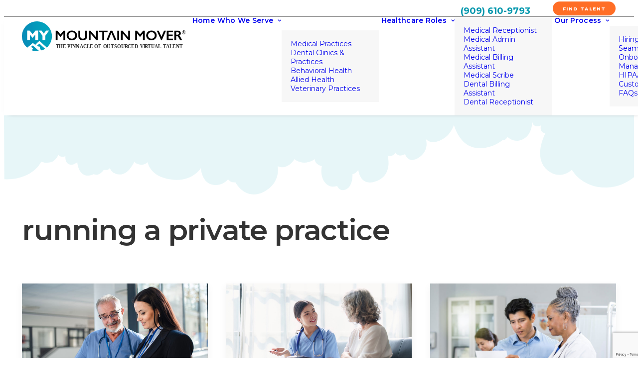

--- FILE ---
content_type: text/html; charset=utf-8
request_url: https://www.google.com/recaptcha/enterprise/anchor?ar=1&k=6LdGgUgsAAAAAErPycrYiaHdlpYzdJE9y1JnUjqh&co=aHR0cHM6Ly9teW1vdW50YWlubW92ZXIuY29tOjQ0Mw..&hl=en&v=N67nZn4AqZkNcbeMu4prBgzg&size=invisible&anchor-ms=20000&execute-ms=30000&cb=huwyca8cw5cs
body_size: 48797
content:
<!DOCTYPE HTML><html dir="ltr" lang="en"><head><meta http-equiv="Content-Type" content="text/html; charset=UTF-8">
<meta http-equiv="X-UA-Compatible" content="IE=edge">
<title>reCAPTCHA</title>
<style type="text/css">
/* cyrillic-ext */
@font-face {
  font-family: 'Roboto';
  font-style: normal;
  font-weight: 400;
  font-stretch: 100%;
  src: url(//fonts.gstatic.com/s/roboto/v48/KFO7CnqEu92Fr1ME7kSn66aGLdTylUAMa3GUBHMdazTgWw.woff2) format('woff2');
  unicode-range: U+0460-052F, U+1C80-1C8A, U+20B4, U+2DE0-2DFF, U+A640-A69F, U+FE2E-FE2F;
}
/* cyrillic */
@font-face {
  font-family: 'Roboto';
  font-style: normal;
  font-weight: 400;
  font-stretch: 100%;
  src: url(//fonts.gstatic.com/s/roboto/v48/KFO7CnqEu92Fr1ME7kSn66aGLdTylUAMa3iUBHMdazTgWw.woff2) format('woff2');
  unicode-range: U+0301, U+0400-045F, U+0490-0491, U+04B0-04B1, U+2116;
}
/* greek-ext */
@font-face {
  font-family: 'Roboto';
  font-style: normal;
  font-weight: 400;
  font-stretch: 100%;
  src: url(//fonts.gstatic.com/s/roboto/v48/KFO7CnqEu92Fr1ME7kSn66aGLdTylUAMa3CUBHMdazTgWw.woff2) format('woff2');
  unicode-range: U+1F00-1FFF;
}
/* greek */
@font-face {
  font-family: 'Roboto';
  font-style: normal;
  font-weight: 400;
  font-stretch: 100%;
  src: url(//fonts.gstatic.com/s/roboto/v48/KFO7CnqEu92Fr1ME7kSn66aGLdTylUAMa3-UBHMdazTgWw.woff2) format('woff2');
  unicode-range: U+0370-0377, U+037A-037F, U+0384-038A, U+038C, U+038E-03A1, U+03A3-03FF;
}
/* math */
@font-face {
  font-family: 'Roboto';
  font-style: normal;
  font-weight: 400;
  font-stretch: 100%;
  src: url(//fonts.gstatic.com/s/roboto/v48/KFO7CnqEu92Fr1ME7kSn66aGLdTylUAMawCUBHMdazTgWw.woff2) format('woff2');
  unicode-range: U+0302-0303, U+0305, U+0307-0308, U+0310, U+0312, U+0315, U+031A, U+0326-0327, U+032C, U+032F-0330, U+0332-0333, U+0338, U+033A, U+0346, U+034D, U+0391-03A1, U+03A3-03A9, U+03B1-03C9, U+03D1, U+03D5-03D6, U+03F0-03F1, U+03F4-03F5, U+2016-2017, U+2034-2038, U+203C, U+2040, U+2043, U+2047, U+2050, U+2057, U+205F, U+2070-2071, U+2074-208E, U+2090-209C, U+20D0-20DC, U+20E1, U+20E5-20EF, U+2100-2112, U+2114-2115, U+2117-2121, U+2123-214F, U+2190, U+2192, U+2194-21AE, U+21B0-21E5, U+21F1-21F2, U+21F4-2211, U+2213-2214, U+2216-22FF, U+2308-230B, U+2310, U+2319, U+231C-2321, U+2336-237A, U+237C, U+2395, U+239B-23B7, U+23D0, U+23DC-23E1, U+2474-2475, U+25AF, U+25B3, U+25B7, U+25BD, U+25C1, U+25CA, U+25CC, U+25FB, U+266D-266F, U+27C0-27FF, U+2900-2AFF, U+2B0E-2B11, U+2B30-2B4C, U+2BFE, U+3030, U+FF5B, U+FF5D, U+1D400-1D7FF, U+1EE00-1EEFF;
}
/* symbols */
@font-face {
  font-family: 'Roboto';
  font-style: normal;
  font-weight: 400;
  font-stretch: 100%;
  src: url(//fonts.gstatic.com/s/roboto/v48/KFO7CnqEu92Fr1ME7kSn66aGLdTylUAMaxKUBHMdazTgWw.woff2) format('woff2');
  unicode-range: U+0001-000C, U+000E-001F, U+007F-009F, U+20DD-20E0, U+20E2-20E4, U+2150-218F, U+2190, U+2192, U+2194-2199, U+21AF, U+21E6-21F0, U+21F3, U+2218-2219, U+2299, U+22C4-22C6, U+2300-243F, U+2440-244A, U+2460-24FF, U+25A0-27BF, U+2800-28FF, U+2921-2922, U+2981, U+29BF, U+29EB, U+2B00-2BFF, U+4DC0-4DFF, U+FFF9-FFFB, U+10140-1018E, U+10190-1019C, U+101A0, U+101D0-101FD, U+102E0-102FB, U+10E60-10E7E, U+1D2C0-1D2D3, U+1D2E0-1D37F, U+1F000-1F0FF, U+1F100-1F1AD, U+1F1E6-1F1FF, U+1F30D-1F30F, U+1F315, U+1F31C, U+1F31E, U+1F320-1F32C, U+1F336, U+1F378, U+1F37D, U+1F382, U+1F393-1F39F, U+1F3A7-1F3A8, U+1F3AC-1F3AF, U+1F3C2, U+1F3C4-1F3C6, U+1F3CA-1F3CE, U+1F3D4-1F3E0, U+1F3ED, U+1F3F1-1F3F3, U+1F3F5-1F3F7, U+1F408, U+1F415, U+1F41F, U+1F426, U+1F43F, U+1F441-1F442, U+1F444, U+1F446-1F449, U+1F44C-1F44E, U+1F453, U+1F46A, U+1F47D, U+1F4A3, U+1F4B0, U+1F4B3, U+1F4B9, U+1F4BB, U+1F4BF, U+1F4C8-1F4CB, U+1F4D6, U+1F4DA, U+1F4DF, U+1F4E3-1F4E6, U+1F4EA-1F4ED, U+1F4F7, U+1F4F9-1F4FB, U+1F4FD-1F4FE, U+1F503, U+1F507-1F50B, U+1F50D, U+1F512-1F513, U+1F53E-1F54A, U+1F54F-1F5FA, U+1F610, U+1F650-1F67F, U+1F687, U+1F68D, U+1F691, U+1F694, U+1F698, U+1F6AD, U+1F6B2, U+1F6B9-1F6BA, U+1F6BC, U+1F6C6-1F6CF, U+1F6D3-1F6D7, U+1F6E0-1F6EA, U+1F6F0-1F6F3, U+1F6F7-1F6FC, U+1F700-1F7FF, U+1F800-1F80B, U+1F810-1F847, U+1F850-1F859, U+1F860-1F887, U+1F890-1F8AD, U+1F8B0-1F8BB, U+1F8C0-1F8C1, U+1F900-1F90B, U+1F93B, U+1F946, U+1F984, U+1F996, U+1F9E9, U+1FA00-1FA6F, U+1FA70-1FA7C, U+1FA80-1FA89, U+1FA8F-1FAC6, U+1FACE-1FADC, U+1FADF-1FAE9, U+1FAF0-1FAF8, U+1FB00-1FBFF;
}
/* vietnamese */
@font-face {
  font-family: 'Roboto';
  font-style: normal;
  font-weight: 400;
  font-stretch: 100%;
  src: url(//fonts.gstatic.com/s/roboto/v48/KFO7CnqEu92Fr1ME7kSn66aGLdTylUAMa3OUBHMdazTgWw.woff2) format('woff2');
  unicode-range: U+0102-0103, U+0110-0111, U+0128-0129, U+0168-0169, U+01A0-01A1, U+01AF-01B0, U+0300-0301, U+0303-0304, U+0308-0309, U+0323, U+0329, U+1EA0-1EF9, U+20AB;
}
/* latin-ext */
@font-face {
  font-family: 'Roboto';
  font-style: normal;
  font-weight: 400;
  font-stretch: 100%;
  src: url(//fonts.gstatic.com/s/roboto/v48/KFO7CnqEu92Fr1ME7kSn66aGLdTylUAMa3KUBHMdazTgWw.woff2) format('woff2');
  unicode-range: U+0100-02BA, U+02BD-02C5, U+02C7-02CC, U+02CE-02D7, U+02DD-02FF, U+0304, U+0308, U+0329, U+1D00-1DBF, U+1E00-1E9F, U+1EF2-1EFF, U+2020, U+20A0-20AB, U+20AD-20C0, U+2113, U+2C60-2C7F, U+A720-A7FF;
}
/* latin */
@font-face {
  font-family: 'Roboto';
  font-style: normal;
  font-weight: 400;
  font-stretch: 100%;
  src: url(//fonts.gstatic.com/s/roboto/v48/KFO7CnqEu92Fr1ME7kSn66aGLdTylUAMa3yUBHMdazQ.woff2) format('woff2');
  unicode-range: U+0000-00FF, U+0131, U+0152-0153, U+02BB-02BC, U+02C6, U+02DA, U+02DC, U+0304, U+0308, U+0329, U+2000-206F, U+20AC, U+2122, U+2191, U+2193, U+2212, U+2215, U+FEFF, U+FFFD;
}
/* cyrillic-ext */
@font-face {
  font-family: 'Roboto';
  font-style: normal;
  font-weight: 500;
  font-stretch: 100%;
  src: url(//fonts.gstatic.com/s/roboto/v48/KFO7CnqEu92Fr1ME7kSn66aGLdTylUAMa3GUBHMdazTgWw.woff2) format('woff2');
  unicode-range: U+0460-052F, U+1C80-1C8A, U+20B4, U+2DE0-2DFF, U+A640-A69F, U+FE2E-FE2F;
}
/* cyrillic */
@font-face {
  font-family: 'Roboto';
  font-style: normal;
  font-weight: 500;
  font-stretch: 100%;
  src: url(//fonts.gstatic.com/s/roboto/v48/KFO7CnqEu92Fr1ME7kSn66aGLdTylUAMa3iUBHMdazTgWw.woff2) format('woff2');
  unicode-range: U+0301, U+0400-045F, U+0490-0491, U+04B0-04B1, U+2116;
}
/* greek-ext */
@font-face {
  font-family: 'Roboto';
  font-style: normal;
  font-weight: 500;
  font-stretch: 100%;
  src: url(//fonts.gstatic.com/s/roboto/v48/KFO7CnqEu92Fr1ME7kSn66aGLdTylUAMa3CUBHMdazTgWw.woff2) format('woff2');
  unicode-range: U+1F00-1FFF;
}
/* greek */
@font-face {
  font-family: 'Roboto';
  font-style: normal;
  font-weight: 500;
  font-stretch: 100%;
  src: url(//fonts.gstatic.com/s/roboto/v48/KFO7CnqEu92Fr1ME7kSn66aGLdTylUAMa3-UBHMdazTgWw.woff2) format('woff2');
  unicode-range: U+0370-0377, U+037A-037F, U+0384-038A, U+038C, U+038E-03A1, U+03A3-03FF;
}
/* math */
@font-face {
  font-family: 'Roboto';
  font-style: normal;
  font-weight: 500;
  font-stretch: 100%;
  src: url(//fonts.gstatic.com/s/roboto/v48/KFO7CnqEu92Fr1ME7kSn66aGLdTylUAMawCUBHMdazTgWw.woff2) format('woff2');
  unicode-range: U+0302-0303, U+0305, U+0307-0308, U+0310, U+0312, U+0315, U+031A, U+0326-0327, U+032C, U+032F-0330, U+0332-0333, U+0338, U+033A, U+0346, U+034D, U+0391-03A1, U+03A3-03A9, U+03B1-03C9, U+03D1, U+03D5-03D6, U+03F0-03F1, U+03F4-03F5, U+2016-2017, U+2034-2038, U+203C, U+2040, U+2043, U+2047, U+2050, U+2057, U+205F, U+2070-2071, U+2074-208E, U+2090-209C, U+20D0-20DC, U+20E1, U+20E5-20EF, U+2100-2112, U+2114-2115, U+2117-2121, U+2123-214F, U+2190, U+2192, U+2194-21AE, U+21B0-21E5, U+21F1-21F2, U+21F4-2211, U+2213-2214, U+2216-22FF, U+2308-230B, U+2310, U+2319, U+231C-2321, U+2336-237A, U+237C, U+2395, U+239B-23B7, U+23D0, U+23DC-23E1, U+2474-2475, U+25AF, U+25B3, U+25B7, U+25BD, U+25C1, U+25CA, U+25CC, U+25FB, U+266D-266F, U+27C0-27FF, U+2900-2AFF, U+2B0E-2B11, U+2B30-2B4C, U+2BFE, U+3030, U+FF5B, U+FF5D, U+1D400-1D7FF, U+1EE00-1EEFF;
}
/* symbols */
@font-face {
  font-family: 'Roboto';
  font-style: normal;
  font-weight: 500;
  font-stretch: 100%;
  src: url(//fonts.gstatic.com/s/roboto/v48/KFO7CnqEu92Fr1ME7kSn66aGLdTylUAMaxKUBHMdazTgWw.woff2) format('woff2');
  unicode-range: U+0001-000C, U+000E-001F, U+007F-009F, U+20DD-20E0, U+20E2-20E4, U+2150-218F, U+2190, U+2192, U+2194-2199, U+21AF, U+21E6-21F0, U+21F3, U+2218-2219, U+2299, U+22C4-22C6, U+2300-243F, U+2440-244A, U+2460-24FF, U+25A0-27BF, U+2800-28FF, U+2921-2922, U+2981, U+29BF, U+29EB, U+2B00-2BFF, U+4DC0-4DFF, U+FFF9-FFFB, U+10140-1018E, U+10190-1019C, U+101A0, U+101D0-101FD, U+102E0-102FB, U+10E60-10E7E, U+1D2C0-1D2D3, U+1D2E0-1D37F, U+1F000-1F0FF, U+1F100-1F1AD, U+1F1E6-1F1FF, U+1F30D-1F30F, U+1F315, U+1F31C, U+1F31E, U+1F320-1F32C, U+1F336, U+1F378, U+1F37D, U+1F382, U+1F393-1F39F, U+1F3A7-1F3A8, U+1F3AC-1F3AF, U+1F3C2, U+1F3C4-1F3C6, U+1F3CA-1F3CE, U+1F3D4-1F3E0, U+1F3ED, U+1F3F1-1F3F3, U+1F3F5-1F3F7, U+1F408, U+1F415, U+1F41F, U+1F426, U+1F43F, U+1F441-1F442, U+1F444, U+1F446-1F449, U+1F44C-1F44E, U+1F453, U+1F46A, U+1F47D, U+1F4A3, U+1F4B0, U+1F4B3, U+1F4B9, U+1F4BB, U+1F4BF, U+1F4C8-1F4CB, U+1F4D6, U+1F4DA, U+1F4DF, U+1F4E3-1F4E6, U+1F4EA-1F4ED, U+1F4F7, U+1F4F9-1F4FB, U+1F4FD-1F4FE, U+1F503, U+1F507-1F50B, U+1F50D, U+1F512-1F513, U+1F53E-1F54A, U+1F54F-1F5FA, U+1F610, U+1F650-1F67F, U+1F687, U+1F68D, U+1F691, U+1F694, U+1F698, U+1F6AD, U+1F6B2, U+1F6B9-1F6BA, U+1F6BC, U+1F6C6-1F6CF, U+1F6D3-1F6D7, U+1F6E0-1F6EA, U+1F6F0-1F6F3, U+1F6F7-1F6FC, U+1F700-1F7FF, U+1F800-1F80B, U+1F810-1F847, U+1F850-1F859, U+1F860-1F887, U+1F890-1F8AD, U+1F8B0-1F8BB, U+1F8C0-1F8C1, U+1F900-1F90B, U+1F93B, U+1F946, U+1F984, U+1F996, U+1F9E9, U+1FA00-1FA6F, U+1FA70-1FA7C, U+1FA80-1FA89, U+1FA8F-1FAC6, U+1FACE-1FADC, U+1FADF-1FAE9, U+1FAF0-1FAF8, U+1FB00-1FBFF;
}
/* vietnamese */
@font-face {
  font-family: 'Roboto';
  font-style: normal;
  font-weight: 500;
  font-stretch: 100%;
  src: url(//fonts.gstatic.com/s/roboto/v48/KFO7CnqEu92Fr1ME7kSn66aGLdTylUAMa3OUBHMdazTgWw.woff2) format('woff2');
  unicode-range: U+0102-0103, U+0110-0111, U+0128-0129, U+0168-0169, U+01A0-01A1, U+01AF-01B0, U+0300-0301, U+0303-0304, U+0308-0309, U+0323, U+0329, U+1EA0-1EF9, U+20AB;
}
/* latin-ext */
@font-face {
  font-family: 'Roboto';
  font-style: normal;
  font-weight: 500;
  font-stretch: 100%;
  src: url(//fonts.gstatic.com/s/roboto/v48/KFO7CnqEu92Fr1ME7kSn66aGLdTylUAMa3KUBHMdazTgWw.woff2) format('woff2');
  unicode-range: U+0100-02BA, U+02BD-02C5, U+02C7-02CC, U+02CE-02D7, U+02DD-02FF, U+0304, U+0308, U+0329, U+1D00-1DBF, U+1E00-1E9F, U+1EF2-1EFF, U+2020, U+20A0-20AB, U+20AD-20C0, U+2113, U+2C60-2C7F, U+A720-A7FF;
}
/* latin */
@font-face {
  font-family: 'Roboto';
  font-style: normal;
  font-weight: 500;
  font-stretch: 100%;
  src: url(//fonts.gstatic.com/s/roboto/v48/KFO7CnqEu92Fr1ME7kSn66aGLdTylUAMa3yUBHMdazQ.woff2) format('woff2');
  unicode-range: U+0000-00FF, U+0131, U+0152-0153, U+02BB-02BC, U+02C6, U+02DA, U+02DC, U+0304, U+0308, U+0329, U+2000-206F, U+20AC, U+2122, U+2191, U+2193, U+2212, U+2215, U+FEFF, U+FFFD;
}
/* cyrillic-ext */
@font-face {
  font-family: 'Roboto';
  font-style: normal;
  font-weight: 900;
  font-stretch: 100%;
  src: url(//fonts.gstatic.com/s/roboto/v48/KFO7CnqEu92Fr1ME7kSn66aGLdTylUAMa3GUBHMdazTgWw.woff2) format('woff2');
  unicode-range: U+0460-052F, U+1C80-1C8A, U+20B4, U+2DE0-2DFF, U+A640-A69F, U+FE2E-FE2F;
}
/* cyrillic */
@font-face {
  font-family: 'Roboto';
  font-style: normal;
  font-weight: 900;
  font-stretch: 100%;
  src: url(//fonts.gstatic.com/s/roboto/v48/KFO7CnqEu92Fr1ME7kSn66aGLdTylUAMa3iUBHMdazTgWw.woff2) format('woff2');
  unicode-range: U+0301, U+0400-045F, U+0490-0491, U+04B0-04B1, U+2116;
}
/* greek-ext */
@font-face {
  font-family: 'Roboto';
  font-style: normal;
  font-weight: 900;
  font-stretch: 100%;
  src: url(//fonts.gstatic.com/s/roboto/v48/KFO7CnqEu92Fr1ME7kSn66aGLdTylUAMa3CUBHMdazTgWw.woff2) format('woff2');
  unicode-range: U+1F00-1FFF;
}
/* greek */
@font-face {
  font-family: 'Roboto';
  font-style: normal;
  font-weight: 900;
  font-stretch: 100%;
  src: url(//fonts.gstatic.com/s/roboto/v48/KFO7CnqEu92Fr1ME7kSn66aGLdTylUAMa3-UBHMdazTgWw.woff2) format('woff2');
  unicode-range: U+0370-0377, U+037A-037F, U+0384-038A, U+038C, U+038E-03A1, U+03A3-03FF;
}
/* math */
@font-face {
  font-family: 'Roboto';
  font-style: normal;
  font-weight: 900;
  font-stretch: 100%;
  src: url(//fonts.gstatic.com/s/roboto/v48/KFO7CnqEu92Fr1ME7kSn66aGLdTylUAMawCUBHMdazTgWw.woff2) format('woff2');
  unicode-range: U+0302-0303, U+0305, U+0307-0308, U+0310, U+0312, U+0315, U+031A, U+0326-0327, U+032C, U+032F-0330, U+0332-0333, U+0338, U+033A, U+0346, U+034D, U+0391-03A1, U+03A3-03A9, U+03B1-03C9, U+03D1, U+03D5-03D6, U+03F0-03F1, U+03F4-03F5, U+2016-2017, U+2034-2038, U+203C, U+2040, U+2043, U+2047, U+2050, U+2057, U+205F, U+2070-2071, U+2074-208E, U+2090-209C, U+20D0-20DC, U+20E1, U+20E5-20EF, U+2100-2112, U+2114-2115, U+2117-2121, U+2123-214F, U+2190, U+2192, U+2194-21AE, U+21B0-21E5, U+21F1-21F2, U+21F4-2211, U+2213-2214, U+2216-22FF, U+2308-230B, U+2310, U+2319, U+231C-2321, U+2336-237A, U+237C, U+2395, U+239B-23B7, U+23D0, U+23DC-23E1, U+2474-2475, U+25AF, U+25B3, U+25B7, U+25BD, U+25C1, U+25CA, U+25CC, U+25FB, U+266D-266F, U+27C0-27FF, U+2900-2AFF, U+2B0E-2B11, U+2B30-2B4C, U+2BFE, U+3030, U+FF5B, U+FF5D, U+1D400-1D7FF, U+1EE00-1EEFF;
}
/* symbols */
@font-face {
  font-family: 'Roboto';
  font-style: normal;
  font-weight: 900;
  font-stretch: 100%;
  src: url(//fonts.gstatic.com/s/roboto/v48/KFO7CnqEu92Fr1ME7kSn66aGLdTylUAMaxKUBHMdazTgWw.woff2) format('woff2');
  unicode-range: U+0001-000C, U+000E-001F, U+007F-009F, U+20DD-20E0, U+20E2-20E4, U+2150-218F, U+2190, U+2192, U+2194-2199, U+21AF, U+21E6-21F0, U+21F3, U+2218-2219, U+2299, U+22C4-22C6, U+2300-243F, U+2440-244A, U+2460-24FF, U+25A0-27BF, U+2800-28FF, U+2921-2922, U+2981, U+29BF, U+29EB, U+2B00-2BFF, U+4DC0-4DFF, U+FFF9-FFFB, U+10140-1018E, U+10190-1019C, U+101A0, U+101D0-101FD, U+102E0-102FB, U+10E60-10E7E, U+1D2C0-1D2D3, U+1D2E0-1D37F, U+1F000-1F0FF, U+1F100-1F1AD, U+1F1E6-1F1FF, U+1F30D-1F30F, U+1F315, U+1F31C, U+1F31E, U+1F320-1F32C, U+1F336, U+1F378, U+1F37D, U+1F382, U+1F393-1F39F, U+1F3A7-1F3A8, U+1F3AC-1F3AF, U+1F3C2, U+1F3C4-1F3C6, U+1F3CA-1F3CE, U+1F3D4-1F3E0, U+1F3ED, U+1F3F1-1F3F3, U+1F3F5-1F3F7, U+1F408, U+1F415, U+1F41F, U+1F426, U+1F43F, U+1F441-1F442, U+1F444, U+1F446-1F449, U+1F44C-1F44E, U+1F453, U+1F46A, U+1F47D, U+1F4A3, U+1F4B0, U+1F4B3, U+1F4B9, U+1F4BB, U+1F4BF, U+1F4C8-1F4CB, U+1F4D6, U+1F4DA, U+1F4DF, U+1F4E3-1F4E6, U+1F4EA-1F4ED, U+1F4F7, U+1F4F9-1F4FB, U+1F4FD-1F4FE, U+1F503, U+1F507-1F50B, U+1F50D, U+1F512-1F513, U+1F53E-1F54A, U+1F54F-1F5FA, U+1F610, U+1F650-1F67F, U+1F687, U+1F68D, U+1F691, U+1F694, U+1F698, U+1F6AD, U+1F6B2, U+1F6B9-1F6BA, U+1F6BC, U+1F6C6-1F6CF, U+1F6D3-1F6D7, U+1F6E0-1F6EA, U+1F6F0-1F6F3, U+1F6F7-1F6FC, U+1F700-1F7FF, U+1F800-1F80B, U+1F810-1F847, U+1F850-1F859, U+1F860-1F887, U+1F890-1F8AD, U+1F8B0-1F8BB, U+1F8C0-1F8C1, U+1F900-1F90B, U+1F93B, U+1F946, U+1F984, U+1F996, U+1F9E9, U+1FA00-1FA6F, U+1FA70-1FA7C, U+1FA80-1FA89, U+1FA8F-1FAC6, U+1FACE-1FADC, U+1FADF-1FAE9, U+1FAF0-1FAF8, U+1FB00-1FBFF;
}
/* vietnamese */
@font-face {
  font-family: 'Roboto';
  font-style: normal;
  font-weight: 900;
  font-stretch: 100%;
  src: url(//fonts.gstatic.com/s/roboto/v48/KFO7CnqEu92Fr1ME7kSn66aGLdTylUAMa3OUBHMdazTgWw.woff2) format('woff2');
  unicode-range: U+0102-0103, U+0110-0111, U+0128-0129, U+0168-0169, U+01A0-01A1, U+01AF-01B0, U+0300-0301, U+0303-0304, U+0308-0309, U+0323, U+0329, U+1EA0-1EF9, U+20AB;
}
/* latin-ext */
@font-face {
  font-family: 'Roboto';
  font-style: normal;
  font-weight: 900;
  font-stretch: 100%;
  src: url(//fonts.gstatic.com/s/roboto/v48/KFO7CnqEu92Fr1ME7kSn66aGLdTylUAMa3KUBHMdazTgWw.woff2) format('woff2');
  unicode-range: U+0100-02BA, U+02BD-02C5, U+02C7-02CC, U+02CE-02D7, U+02DD-02FF, U+0304, U+0308, U+0329, U+1D00-1DBF, U+1E00-1E9F, U+1EF2-1EFF, U+2020, U+20A0-20AB, U+20AD-20C0, U+2113, U+2C60-2C7F, U+A720-A7FF;
}
/* latin */
@font-face {
  font-family: 'Roboto';
  font-style: normal;
  font-weight: 900;
  font-stretch: 100%;
  src: url(//fonts.gstatic.com/s/roboto/v48/KFO7CnqEu92Fr1ME7kSn66aGLdTylUAMa3yUBHMdazQ.woff2) format('woff2');
  unicode-range: U+0000-00FF, U+0131, U+0152-0153, U+02BB-02BC, U+02C6, U+02DA, U+02DC, U+0304, U+0308, U+0329, U+2000-206F, U+20AC, U+2122, U+2191, U+2193, U+2212, U+2215, U+FEFF, U+FFFD;
}

</style>
<link rel="stylesheet" type="text/css" href="https://www.gstatic.com/recaptcha/releases/N67nZn4AqZkNcbeMu4prBgzg/styles__ltr.css">
<script nonce="NS23EyDCsoTqMK3reO5mDA" type="text/javascript">window['__recaptcha_api'] = 'https://www.google.com/recaptcha/enterprise/';</script>
<script type="text/javascript" src="https://www.gstatic.com/recaptcha/releases/N67nZn4AqZkNcbeMu4prBgzg/recaptcha__en.js" nonce="NS23EyDCsoTqMK3reO5mDA">
      
    </script></head>
<body><div id="rc-anchor-alert" class="rc-anchor-alert"></div>
<input type="hidden" id="recaptcha-token" value="[base64]">
<script type="text/javascript" nonce="NS23EyDCsoTqMK3reO5mDA">
      recaptcha.anchor.Main.init("[\x22ainput\x22,[\x22bgdata\x22,\x22\x22,\[base64]/[base64]/[base64]/ZyhXLGgpOnEoW04sMjEsbF0sVywwKSxoKSxmYWxzZSxmYWxzZSl9Y2F0Y2goayl7RygzNTgsVyk/[base64]/[base64]/[base64]/[base64]/[base64]/[base64]/[base64]/bmV3IEJbT10oRFswXSk6dz09Mj9uZXcgQltPXShEWzBdLERbMV0pOnc9PTM/bmV3IEJbT10oRFswXSxEWzFdLERbMl0pOnc9PTQ/[base64]/[base64]/[base64]/[base64]/[base64]\\u003d\x22,\[base64]\\u003d\\u003d\x22,\x22b04sasKhwqrDiXHDgyIxw4nCslnDg8OnT8KZwrN5wqbDjcKBwrojwrTCisKyw6lOw4hmwrTDvMOAw4/CkQbDhxrCicOSbTTCtcKpFMOgwpDChkjDgcK6w6ZNf8Kvw78JA8O+ZcK7woYbF8KQw6PDpsOKRDjCi0vDoVYIwoEQW2VaNRTDhEfCo8O4ChtRw4Epwrlrw7vDm8KQw4kKN8KWw6p5wrIjwqnCsSrDtW3CvMK8w6vDr1/CuMOEwo7CqwjCssOzR8KfIR7ClRHCtUfDpMOHAERLwrHDp8Oqw6ZhfBNOwrTDtWfDkMK0USTCtMOjw4TCpsKUwoXCgMK7wrsZwo/CvEvCvCPCvVDDucKKKBrDhMKZGsO+d8O+C1lbw5zCjU3DpicRw4zChMOSwoVfDcKIPyBJEsKsw5UOwrnChsOZEMKZYRpHwovDq23DiX4oJADDgsOYwp5qw45Mwr/CjV3CqcOpQsOmwr4oEcOpHMKkw5zDq3EzH8O3U0zCnR/DtT88aMOyw6bDiXEyeMK4wrFQJsO+QgjCsMKPBsK3QMODFTjCrsOKFcO8FV8eeGTDpcK4P8KWwp53E2Zkw4sdVsKBw5vDtcOmEcKpwrZTVkHDskbCqn9NJsKCP8ONw4XDpA/DtsKEMsOeGHfCsMO3GU00XCDCiiTClMOww6XDpgLDh0xtw4JqcT0JElBIXcKrwqHDmjvCkjXDiMOYw7c4wrphwo4OVsK1ccOmw51xHTEjYk7DtHMLfsOawoRNwq/[base64]/w6nDsVtiwpkTwpN9wp4uwrLCkF/CgMKeABvCq3zDtcOBGGbCiMKuahHCtMOyd3Eiw4/CuFnDhcOOWMKWQQ/CtMKsw5vDrsKVwrPDkEQVU0JCTcKnLElZwodjYsOIwrlhN3hvw5XCuRE2HSB5w5TDqsOvFsOww4FWw5NNw58hwrLDoGB5KQ5/OjtUEHfCqcOgRTMCEmjDvGDDnAvDnsObN11QNEIpe8KXwrnDuEZdMB4sw4LCg8OwIsO5w4cwcsOrHkgNN2jCmMK+BA7CsSdpd8Kcw6fCk8KWOsKeCcO+Lx3DosOpwpnDhDHDjHR9RMKHwrXDrcOfw459w5gOw7/CulHDmA5ZGsOCwrnCucKWIDF/aMK+w65DwrTDtHbCm8K5QGESw4oywoRYU8KOclpLSsOMaMOMw4LCsxxswp50wobDm08xwroNw5vDvMK9XcKHw5vDuyt5w4BjGzYIw4/DocKVw4/[base64]/[base64]/CosK8wrjDqEwxw6vCi8O4aCQBwr40KcKUKsKDfG7CgcK4w7luNk/ClsKUEcKAw6pgwrTDpAvCqy7DswJQw58ewqPDjsOqw4w3L33CjcOgw5TDs1ZWwrnDgMKNPMObw73CuwnCkcOuwrLDtsOmwrnDicO+w6jDunnDjMKrw4NLZjoSwr/CucOKwrLDugo5MArCq2QcYsKxMsK4w6fDlsK0w7JwwqRWFMO7dTTCjD7DkFvCmMKrIsK1w495MMK6H8Oew6PDrMOXGMOnGMKww4zCrxk9BsKZMALClGPCqFnDokwxwo0UA1HDj8OYwo7DosKROcKNH8K2SsKEeMKmOF4Ew7hHYxEXw53CpcKSDxXDqcO/KMK1woc0wqMOW8OZw6rDj8K6IcORQiDDk8OKMg5OURPCr0khw540wr/[base64]/CgU3CpgLCtcKLwpzCo8KXwp/CqypkCsOfbCXDhcKqwrVfKUjDrH/DhXHDk8K4wqzDrMOKw55tEEnCmgzCiWlPN8KNwoTDgyrCoEvCkW1HDcOGwowCEQQZN8Kbwrkcw4rCv8Omw6NcwoDDjjkEwqjCigLCncKEwpJuT2rCjwrDlVfCkRrDgcO4wrZswpTCpVRAI8OkRhTDiDhTEyjCogXDg8OGw5/Cv8OBwpjDqiHCjn05e8OewqDCosOaR8OLw5xCwoLDgcKbwoFqwrs/[base64]/[base64]/wojCgMKiwqVZwo/DjMOgL8KswqfDr0DCvDYeAsOHbCjDokHDiEgoTy3CisKJwoVKw6Z6X8KHamnDm8Kww4rCg8OOa37DhcOvwqJ3wpZLNFMwEcOiPSJrwrHCr8OdcCs6ZGBcUsKNR8OeJiPCkhsJY8K0H8O1TAMpwr/DsMKcb8OBwp5AbR/Dvmd7RF/DpcOVw4PDsyPCnQ/DhEDCrsORTxB4DcKDSyFcwqUZwqHCt8OnPMKbFMKUGyZcworChXACG8KEwofCrMKfBsOKw4nClsO8GmgqCsKDPMKCwqrCvlHDq8KEWVTCmsOpZSfDrsOFaywRwqxDwr8sw5zCjEzDmsO9w5Juc8OEFcOfEsKvQsOVYMO5YMO/J8KUwrY4wq5owp0SwqJgQMKzVR/Ct8K0RgMUYEIOLMOPQ8KoJ8KIwoFXHWTCunfDqXjDs8K6woZJQS/Cr8KVwpLCgcOZw4jDqcO1w6E7fMKHIFQqwo/[base64]/woXDuMOpwpHDkCIyw78Cw73DsTzClGLDl37Chl/ClMOKw5HDpMOWS1Bswp0HwoHDr2LCjcK4wr7DvAd0LFrDrsOIenAfIsKmf0Aywo3DvjPCv8KqDzHCj8K4MMObw7DCqsO9w6/DucKjwqnCh2Bpwo0ZDcKQw5Uzwo9zwqLCrCfDj8KDawLCgMKSflrCkMKXa3BNU8OlZ8Kzw5LCksKvw5rChnMwaw3DpMO5wqE5wrfDpkLDpMKAw4/CqcKuwrYMw4TCvcKkGH7Dvz5yNRzDnypEw7RfYlPDvBDCmsKweBrDvcK5woQ/AT9cGcO4J8KPw4/DscKywrHCtGVSSmrCpMOiI8KNwqJFf1rCrcKYwrbDmTlrA0rCuMOJQcKzwovCnSlgwrpDwpnCuMOsdcOzw6TCjXXCvwQpw7bDqBwcwpfDtsK9wpXCocK0AMOxwoHCgW7CpVrDnHZUw57DgyvCscK/NEMoWMOTw7XDnhtDNUXDmMOkC8OEwpnDgyDDnMOwaMODHXkWFsORDcOWWgUKWMOMFMKYwq/[base64]/Dh8OfaT5vw5XCnA3DijfCtS98AwkIARnDncOaGQsDwqfChW/Cpz/CmsKWworCjsKqWXXCvDbCg2xrCCjCgkDDgUXCucKzGjnDg8KGw5zDoUZrw4Nyw5bCrDHDhsORIsOtwo/DusOnwqDCsS5Ew6rDuiFMw7HCgMOlwqLCiW1swpnCrVHCr8KXEsKkwrnCkEIawqpVWmXChcKmwpkEw71OeHJaw4jDv1g7wpRkwpbDpSgCMkZnw7sCwpHCpn0Ow68Nw4PDskjDt8O1OMObw4/[base64]/ChVMTfnEYAVTCpsOOeMK/dihSw6VPTcObwqAcYsKWwoU2w6jDtVkMH8KFD0J9OcOBaE/CimvDhsK/ZhfDkSMZwrZofBkzw63ClyPCnE5aOm4aw43Dumh2wrMgw5Jzw7pneMKYw47DrnvDq8O1w5/DqcK1w41KI8OpwoYow6E3woICYcKHecOPw6fDu8Kdw4bDhUbCvMORwoDDr8Ojw54BYTcVw6jCiULDjsOcZGZfOsO1VVkXwrzDvMO5woXDmSdRw4MIwphlw4XDvcKkIxM2w4DDs8KvfMO7wpMdICbDuMKyJys9wrF0esOtw6XDpxbCjUzCg8OVHlHDpsOCw6jDtMKhb2/[base64]/DpsOHw5gow6gJw7AFZCjDn8KUwp9beWFcwpLCjQvCucOHAMOBZ8OZwrrCqRdmN1NgUhHCt13DugDDiVTDsHAPb0gVecKAIxPCjnjClU/DksKQw7/DiMKjKsOhwpA1PsOYGsOwwr/Cq07CgTBBHMKAw6Y/Gj8SWz8zZsODbWvDrMOXwoM6w5gJwpdyITPDpyHCisKjw7jCsEccw6XChEU/[base64]/DtB5tXFrDghg9w45Rwqw7DjpTBk7DkMONw7ZsN8OIezdBE8O+fz1Awp0HwrPCk215dHTDkxnDjcKcYcKbwrnCqCd3OMOfw59afMKsXnvDh3ZPOCxTeVnCtsO+wobDnMKIwrvCucOPYcKJAWhfwqHDgFhbwrRtcsK/Yy7CmMOpwrzDmMO+worDtMKTJMKVCcKqw5/Cm3fDv8OFw61ZOW9iwo3CncOobsOPZcKcAsKOw6saKEJHSwxtFEzDuw/DmWXCisKLwqrCujPDncOUcsKyeMOoFmgjwrcMMnopwqkUwpfCo8O5wrxzZVDDm8OIwo3CtGPDiMOqwqhlZMO8wplMKsOaQDPCg1ZdwrFNYHrDlBjCpj/CtsOCEcKEOnHDo8O6wp/DnlVDw6PCncOEwrvCs8O5V8KNAlRTDsO7w6Z8JwvCu1XDjgXDmMOPMnY4wrlLSh9Ae8KEwq3CtsO+QVHCjDAPRDgcGH/Dh3QmKSfDkHjDrxFfPm3Cr8KYwoDDmsKCwpXCpXUSw6LCi8Kfwp4WM8OVW8OCw6QKw5c+w6nDiMOIwoJUGQAxb8KWCX0Owr8qwpR1MX9UQzvCnEnCiMKLwpZIPj4xwprDsMOGw4EIw5vCmMOFwq0VR8ONGF/DiRYaW23DnC/[base64]/DqmXChUsfw5ROw5PDkcKTwrrDucOcwo3CiAvDpcOIKlJXbCVFw4jDtjbDlcKQRMO5HMK4w73CkMOpJMKBw4jCnFrDqsOibcO3Bz/Co1U0wptgwrhXYsOCwpvClAkPwqBXMRBiwojClGvCisKmVMOww6TCqSo1SxXDhDp4XGPDim5Xw6IMbMOfwq1HdsK4w4lIwqoYSsOnCsK7w5XCpcKFwow8fVfDkkXDiGMrXgEww6Ygw5fCncOEw7JubcOew7bCmjvCrQ/[base64]/DsMKmw6PDoBbDqjJRwq50w6Qtwok3w6jDq8K5wpXDt8OZwrR/SxsDdlvCmsOmw7IDT8KKVn4kw544w7fDkMKGwqI8w7lxwpnChsKmw5zCq8KVw6F6PE3DgGrCqQA2w45Yw4cmw6/[base64]/wqPCqsK4ZMKTw7nDtFYeGMKqwqhowqzCtsKudlXCrcOUw5XDgS5ZwrXCulMowpkKJ8Khw4YwBcOCfcKfLMOTfMKQw4HDjgLCjsOnTXcpNEHDlMOCUMOSIEV/HgYIw5EPwo1jW8OSw4kNaApmGsOSWsO0w47DpCzDjcO2wrrCrTbDuDnDucOMO8ORwphqVsKAAsKsQyjClsOXwo7CuT5Dw7jDpMOaRGPDlMOlwqrDhALCgMO3R3Zvw6hPHcKKwrwiwoXCoWTDohxDW8OhwrJ+GMOpfRXCqChowrTDusODHcOQwo/CuHfDo8KsEB/CtxzDm8OKOcO7WsOHwo/[base64]/CsMKYwrs/w5XCl1jCg8OIDcOlFHnCk8OWDMK7LsO5woUOw7dnw4oFYG/CpkzCmQ3ClsOZJ3pBBQ/CjW0KwpcuawfCr8OkZwwaFcKww4VFw47Cv0DDnsK8w619w73Dj8OwwpV5F8O8wox7w4jDpsO+bkTCsjXDlsO2wrxmTQ/[base64]/CqkjCrRsoLMOxVMKZwpRgZWnDpcKIEMKEwprCnjt/w43DlsKVIypcwrR9T8Osw7low5XDpgbCoW7DnHLDkFk0w5tGfB/CsVvCnsKHwphBZyrDiMK/cD0dwr/[base64]/[base64]/DncKoJXfDl8OWworCqVt9TGrCssK9IsK+ODTDnMOVHsOqGV/[base64]/Dnggpw7heJMOMwptBw6fCuldqwqLDrMKAwrBCZsK/wq/CpnvCoMKIw4NIOwoKwp/CisOhwp/CrzgqTF4UNE/Dt8KQwq3CgMOSwqFWw6ABwp/CgsO/w5d9RWTDq0LDlm8MUXTDnMOiDcOBMAhywqTDmXk8SSHCmcK+wp49WMO5cDlCPEBuwoNjwojDu8O1w6jDqC44w43CtcOvwpnCnxoSbhlvwo7DjUl5wqIWEMK/[base64]/J8O9fsOVfiLCkivCtsKyHGLDqcKeEsK6HWbDjMOuAkIaw43CjcKSL8OdeGzClD3CksKWwrPDlhc9fi84wp0vw7oKw7jCnAXDusKuw6HCggMyX0AXw44nVVQGfW/CrsKObMOpHA9IDzDDvcK8PX/[base64]/MFfCk08/wqPDmSHCm03CsMO3wqYSwozDoWHCiBkbMsK1w4/DhcO1WAXDjcOfwpUDwovCrS3Dg8OySsOfwpLChMK8wrcnPMOwBsOZwqDDhgfCqcO5wqnDuk/DmxQPfsOmZMOIWMKiwosbwq7DoTEFF8O0w6LCo3siM8Osw5TDvcOCAsK+w4DDhMOkw6NyTFl9wrguCMKcw6rDskYwwp/CgHHCu0HDmsOvw79MWsK+wrQRdQsBw6vDkltYCVMtVcKsdcO9bFfCuCvCoSguIAFXw4bDlyFKJsK1NMK2NjzDsQ1FOsKmwrApSsOdw6ZncMOsw7fCvUxJAVpLMHgaX8KnwrfCvMKwTcOvw6Rmw5/DvzHCuyB7w6nCrELDisKWwqoVwovDrm3CqRE9wpk1wrfDuQAhw4c+wrnDhgjCuANZcnh6EH98woHCjMOPC8K4fT0EP8O3wpjCtsOTw67CssOFwrUuPi/DhD8Dw74tScOcwqzDkkzDjcOlw54Ow47Dk8KLeB/CmMKBw4TDj1wLHUPCscOnwoRZCD1BaMOLw5/CrcOMGl0MwrbDtcONwrnCqcK3wq5uBMO7SsObw7E0w5LDiUxwQSRAF8ODaH3Cl8O7cHx+w4PCqcKcwpRyBwPDqATCnsO1AsOISAfCjTlfw58WPVTDosOyZsK4M0FNZsK6NE1Ywq8Uw7vDhcOeazDCv29Lw4PDlsOKwpsnwpnDqcO/wr/CrhjDp2cRw7fCksOWwppEHn9owqIyw54swqDCnWp1KnrCkwzCij5KPV9sMsKsGEU1wp03dylVUnzDvV0gwpzCmcK0w6gRNBHDu3Iiwpo6w5DDqwRsU8K8eDQ7wptYMsOpw7wOw5fCqQR4woLDu8OoBE/[base64]/[base64]/wpcSw5w4w7XCslFawqXDg3fDkcOaQlICEVMCw7nDvWgbw7h8ZQ0bXz9SwoFjw5/[base64]/wo4AwpQWAyY4Qiklw5LDsRVUw67CuwfDjihlRWvDg8OtbmLCucOpWcOmwpkdwp3CvHptwoZAw7tzw5fCk8OzWUvCiMKnw5XDujvDhcOUw5XDrMKaZsKJw6XDhB0xEMOKwotVIEo3woXDiwvDsQYXKn/DlzXCuE0DbcOdK0I3wqkuwqhVwqXCrETDjzbCqcKffX5JNMOqRSDDhkshHlI+wofDoMOMAzdoCsKsWcKjwoEYw4LCosKFw5hyEHYROQosMMOCY8OuB8ONQ0LDiB7DmC/Cgl1yWwA5wpQjKVzDl2sqAsKzwqkjSMKkw6RYwpVZwoTCicKTw6zClhjDt3vDrBFpw70vwqDDr8OEwojCjDEZw7vDklHCsMKBwqoRw7fCpgjClytRS0AvFynCgcKBwppSwqXDmCPCusOswp0CwonDtsKfOcK/D8OSFiDDiwh/w7LCi8Kiw5LDg8KpEcKqBDkXw7RlPX7DocOVwp1aw4LDvkfDtErCpcO3eMK+w4dawowLaF7CjBzDg01ib0LCsX7DusKXNDXDkgd/w4zCgsOFw7HCnnQ7w7toCkPCpxdFw7bDr8OBB8KyRQw2CWvCkQnClcO5wo/DocOpwrvDusOwwpFYwrvCpsOYckMlwo5lwq/CvX7DosO4w4k4aMOkw6xyLcKYw6dww4AwOxvDicOSGMOMdcOjwqTCscO2w6JrVFMLw4DDgDVtYnvCvcOpFw1Bwr7Dg8KywoILScOhKj8fQMKXKsO+w6PCpMKhGcKswq/Dp8KzV8KiF8OAYidnw4QMbRM/W8OwDAdpNB3DqMOkw4RQKnFPCMK/w57CnikHCQVWGMKHw67Cg8OxworDicKvCsOfw67DhMKbXl3ChsOaw6/[base64]/eMK7IcKgwqrDv8KHE2V8cMKTMsO6w785w6nDusOGK8O/[base64]/w4bDhg3DhMOkaGDDu1tZwrvCoCFGcjLDmBd4w6bDtn4dwojCu8O3w4DDsxvCuhPCi2N6OCszw6jDtTkYwojCosOSwp/Dun0iwrobPw7CknlgwpzDqMOwBH/CiMKqQCHChFzCnMKpw7vCosKMwrTDpsKCcEHCgMO/Zyt3JsKww7DChDUoeCk+YcK0XMK8cHLDkSfCicOtZC/CtMKHK8O0VcK3wqduKMKhecKHP2VvM8KKwoZEamDCu8O9SMOmN8O7dUvCicONw7zCgcORN3XDgSNKw6wTw5XCgsKew4ZBw7sVw7fCpcO5wqc0w6k5w4YnwrXCgMOCwr/Dkg3CkcOXED7DrELDpRnDjAnCu8OsNcOmMcOiw4vCvsKeThnCgMOOw70dTEnChcOlQsKmLMOBT8KoaULCp1jDqiHDlRUVAko/elAMw5sow77CmSrDrcKjTG0CJw/Du8Kyw6Rvw4QFal/Dt8Ogwq7Dn8Ozw5vCvgDDqMO7w6whwoTDhsKpw51pDj/CmsKJbsOGEMKgT8KiScK6c8KwTwZaewHCjUfCmsKxdH7Cn8KLw53CtsOIwqPCkzPCsiIaw53CundxWGvDlmM/w7HCjTjDiBImLwnCjCkiCsKew7Vle0/ChcOcccOewpjCo8O7woHCjsOaw70GwqVXw4rCvGEsRFwmLMOMwp8Vw5kcwosDwrHDrMODMMKoeMO+cgw1dVMfwq9/HcKsEMKZDMOYw58bw6Avw7PCkS9VV8Kjw7XDv8Okwowrwr/CuBDDpsObX8KFLncaUFLCkMOCw5XDqcKEwq/CoBbDlWkfwrUYQMKywpbDrDfCpsK9Q8KrehjDo8Oyckd4wpXCosKNURDCqStgwr7DiU0JBU5SG2pnwrxgXzBnw7bChSlzdGLCnlfCrMOmwodJw7TDi8K0R8OYwpUUwqTCrxB1wo7DgUTCpBB7w4Z9w4pBeMK/b8OVW8OOwqhmw5PChHRRwpzDkjRIw4kow5VaBMOQw40BO8KYGcOuwpxjO8KZIErCtAXCjcKhw406BsONw5jDhn7Ds8KYcsO6IcOQwqV4PSEOwqlqwrLDscK7wpZiw4opLXUhNAnCr8Kva8KFw4nCnMKdw4R9wqMhC8KTF1nCvcOlw4/Cs8OgwpcaN8K/dDbCksKhwpLDqW1ODsKfKQjDt3vCtcOCB2shw4F5E8OzwqfCu317B3tqwpfCmFbDusKhw67CkyHCt8OGLAjDinsXw7ZZw6vDi07DqMOGwp3Ch8KPNWMpEMO9dX0pw4fDg8OsYhsFw4k7wpDCvcKjS1gNBcOowqEJecOcNTszwp/DgMKawrI2EcOeY8Kew74Ww7IDZsO3w4U3w7TCi8O9AhXCkcKjw4FXwrhgw5DDvsKPK1VnHsOSGcO2DV7DjTzDvcKkwoAFwolewrzCj3wqaFXCrMKrwr7DncKtw6bCr3sxGkQzw4wnw7bDoUVaJUbChWnDlcOdw4LDtxDCkMO3CXzCocK4eg/Dr8OXw6UDZMO/w4rCnHXDk8OUHsKrXsO9wrXDjnnCk8KjZsOxwqnDji9/w6BbVMO0w47DhBUDw41lwr/CjEDCszlRw43DlTXDoQ0kKMKCAg7Cj3NxAsKtMSplH8OEN8ODey/CsFjDgcOBYx96w5lCw6IpO8KlwrTCssOHSSLCl8OrwrRZw5MwwoF7a07CqsOhwrkWwpbDqinCiTnCu8OtF8KiSi9Mfip1w4zDmxUtw6HDiMKEwojDizhONWPCosO5GcKiwo5cH0Y/V8KSGMOmLAJrcFjDs8Kka3NYwq5Vwq04McKDw5PCsMOPKsOyw4giTcOFworCj0/DnDVvGXxWL8Oyw5czw75TZ3QQw4fCuBTCusOiccOyQRHDjcKww6s2wpQIZMOTcmvCkGTDr8OnwpN8GcK8XSZXw6/CosOJwoZmw47DocO7csKyL0hXwpJ9MWhfwrtbwoHCulnDuSzCm8KgwofDvcK/eCnDssKtXHxMwrzCqiRTwqk/RjZlw4bDhcOpw6XDk8K6esKcwpvCr8OCdMK5eMOvGcOowpQsEcOmM8KKAMOxH0PCnnbCiVvDrsOaYDvCosKTU2nDmcODC8K1acKSP8OqwrzDn2/DrsKywocIT8KzdMOaAnkPfcK5w7rClMKww5g/wqTDsCPCusO6YzHDj8KDJEQ9wrfCmsKNwrgSw4fCmiDCnsKNw5IZwqHDrsK5NcKawowMdGFWDUnDscO2KMKUw6DClk7Dr8Kywr/[base64]/ChsOXWsKWPn3Ds8KswqzDn8Oqe8KLTQfDrDRnO8Kxcl4bw6HDhnPCuMOqwq5iVQUaw4xWw6TCvsOzwpbDscKDw444GMKDw4drwqPDisOKT8KWwrcvF0zCoxfDr8OCwojDjHI+wrJLCsOvw7/[base64]/[base64]/ClMKnFsKQUTPCo8KqCk5cHMKhPWPCncOHOcK0w73Cl39IwrrChBkjD8K5YcOBf2BwwpfDuzwAw6waG0spLElRNMKmTBkjw6YAw6fDsAIpZwLCtDLCisKZVFQRw75iwqR6OcObIVdew4TDlcKcw7gLw5vDknnDp8OtJUllWy0jw588X8Kaw4nDlR8/[base64]/[base64]/CmmFOIAoew5dSQGxUb8K5G1xqfnNPeGl4SR8/[base64]/[base64]/[base64]/Cu0dYw6ojFMOtA0nCulbDpzfCssKPOMO8wpw7X8OjO8OvOMO0EcOdaGrCtBR1dsKbfMK+aSUqw4jDh8OtwoQBKcO+TmLDlMOXw77DvXorL8OUwoRawqYaw4DClTomIMK/wqJEPcK7wrgcZEBQwqzChcKEFMOJwqzDncKAecKRFB/CicOHwpRWwrrCpsKkwr/Dv8KaRMOQBCQEw4FTRcKAYcOKRxYVwrwfMBvDhm8ULlMYw5XCksKgwoxxwq/DjsO6VAXDtjnCo8KMMsOgw4fChjLCpMOlFcOLC8OWRnp5w6AidMK9DsOJKcOrw7TDvQrDlMKRw5M8AsOvOETDmUJMwrgAS8OlOCFFaMOmwodTTgDCtGnDiF7CiA/CiWxhwqgVw4rDoRzCiC86wqF0w5DCjhXDu8OgW1HCmQ7CiMOXwrzCocK1EWLCk8Kow6Mtwq/DgMKpw4rDrmBKKDUAw75kw5oFFSXCix42w4rCocOHEDMiWcKZwrzDs000wrtfUsOqwpYif3TCtW7DgMOlYsKzelYjFcKPwqULwoTCogdpEX0bHyhAwqvDqXAjw5ouwqRzPFnDkMO4woXCqFoZWsK+N8KLwrsve1FjwqgxOcK7dcK/RS9TMxXDuMKuwp/Cu8K2UcOcw7HCogYgwofDo8KwWsK0wpVrwpvDoxgdwoDCn8OYCMOzMcKUwqvCksOfG8OiwpNYw6fDrsOWSjcawqzCkGpwwpJeCzcew6nDuHbCpR/[base64]/Dk8O+MMKeesOuYy8Rwp7CmDzCjDfDsVo6w6FIw6PDlcOlw7dSHcK9W8OXwqPDjsKlY8OrwpDCnl7CjXHCrSTCo2Qpw5lRU8K+w7d5bXUrw7/DimZ8exzDkjHCisONUF9rw7/[base64]/DqV7DmWDDnzjDnjvDnMKzSsK+wrrDmsKZwrrDvcOew4bDmG7CpMOEfcOrcADDj8OwIcKdw6sHAEcKA8OVdcKfX1UsdkXDisK4wozCoMO0woZyw6ACPA/[base64]/CmFTDs8KFFsOpPFPDqMO0QG8IHEc7XlYbwpPCngTCrgt9w43CvA/Cin5mDsKyw7zCh1zDunhQw73DqcONYVLCvcKkVcO4D2k0RT/DqCNWwoMlw6XDnTnDgHUhwqfDn8O2PcKtPcKvw4TDn8KQw6FuKMOmAMKJDlfCgwfDokMYBgfCncO/w4cAW284w4HDjW4SYSDDhwhAO8OoUFNgw7XCsQPCg1UfwrN+wpxAPQzCi8KFQmdWVRFNwqHDghVWw4zDncKkV3rCuMKuw5rCjkXDklDDjMK6wpzDh8K4w786VMO1worCr0zCkHPCiF3DtSlEwrNsw6DDrhHDlToeOcKGf8Kewopkw55nPCjCtxxgwq5eJ8KHLgFsw7Q/[base64]/[base64]/w5/Cs8OBTMOmfCrCk8O+c3/Dm1U+wqrCgzI4wp5pw6kDZCrDrm5Tw4F8wqUvw49fwrV9w4lKDlDCq2bCgMKCw5jCh8Kow64nw6R2woxOwrzCu8OnOSk3w6wwwqBNwrLCgDbDgMO0ZcKrI13CkVh2cMOlelNBcsKHw5rDuCHCoigIw6lJw7DDiMKIwrUZQsK/w5F5w7N2BTEmw6tNA1IXw4rDqCfCn8OmTcOCNcOTKkERYy9Fwo/CuMOtwpt+c8OMwqgZw7c/w73Ds8OnHnRcCFnDjMO1w5PCiR/Ct8OcSsOpE8OhfhLCiMKXYcOcBsKvQBvDhzZhd2bCgsOvGcKBw53DscKWNcKVw6Euw7cGwpHCkDJ7fFzDvHfClGFADsOjKsKFQcKMaMKDJcKrwrs2w6jDqzTCjMO+b8OOwprCnX7Cl8O8w7ACZW4ow6M0w4TCtxzCsjbDthhqQMOzAMKOwpF/AsKnw6ZaSE3DmGZmwqzDtzbDkGFiURfDhMO7TsO/M8Oew4gdw5gLQ8OZMkFRwrjDrMOaw4PDtMKdcUIqBsOBRMOMw6PClcOgC8K3ecKgwolGNMOEbMOTUsO5GMOIBMOEwqbCqwRGwoF7ecKSQioaecKaw5/CkybCvnBGwqnCniXCl8Kxw6XCkQ3CusOaw5/Dt8K2OMKADRbDucKVccK7AEFTAUctQCvDiT9Yw6LCnyrDpE/CsMKyOcO5dhcxE37CjMKKw78NWATDgMOCw7DDhMK9w6N8KcKLwpEQEcKZNMOeBMOvw67Ds8OvEHXCqB1dEkpGwqAha8OLABhaTMOgwrDCjsOcwpZsOMOOw7vDpDYrwrHDtsO5w4LDicKvwrV4w57Cl1LDsz/CkMK4worCsMOfwrnCrcOZwo7CtsKDazoQOsKhw6VFwqEGF2zDiF7CvcKdwrHDrMOPLcOYwr/ChMOfGWIsUQMCTsK6a8Oqw4nDgn7CpCQDwrfCqcKkwoPCmAjDvwLDogrCjVLCmkozw6YuwoEFw7BpwrzDlmgUw7JDwojCqMOPdMOIwotXccKww6XDmlrCh2UBSE52GMOHeFXCosKmw5dIWgLCisKSB8O3PR9QwrFFaVlJFzw3wo9VSWo+w7gyw7txTMONw7Etf8Oawp/CuE4/YcKhwrjDssOxbcOof8OcflXDtcKAwqwqw4h/wol5X8OMw6thwo3CjcKiGsKtLULDocKowrTDv8OGT8OXJsOww6Y5wqQDUkw/wpnDi8O8wpjDhhLDqMOtwqFawpzDgTPCmyJIfMODw7DDmmJaMX3DgVcnA8OoK8O/[base64]/woQVwp/DjzrDrSB/dcK5wrXDo8Kow6JZCC/[base64]/CrWvDucOuC3VXwoPDr8Omwos1wq3DklMnfxVzw4/[base64]/w6F4OzUJwoF+LcKOZhLCjH1RTHNpw69wW8KXQsKUw4g5w5tDO8KRXTZvwot9wonCj8KrW2kiw4vCnMKlwofDmMORJF/DgXAow7TDixccOsO2ElM5QUXDggTCqxt7w7YROUF0wpFzVsO8dzpmw6jDjCnDtsKTw5BmwpbDjcOFwr3CsGQiNsK+wpfCqcKkb8KeKAXCgw/Ct23Du8Ora8Krw6BDw6/DoQUJw6g2w7nCr2IYwoHCsUnDq8KPwr7DgMOqPcKnbGB1wqTCvzo8G8OMwpQLwpVVw4JNbxAhV8KWw45XJHBtw5RUw5fDn3M9XsO7ehMCYHLCmn3DpTxfwplOw4jDtsOnPsKIQmwEScOnMMOIwqkewq9LTRjDrAl/[base64]/Cm2AZMsKYLsKHKRdTw5ZZwp5Fw7zDl8OWKj/DlVtRScKHQTfClBUCIMKbw5rCkMO0w4fCsMO4IEPDgcKdw4IEw6jDs3jDrTxswpzCi3o2woLCqsOfdsKrwovDn8K4Bxk+wrHCohMnLsODw44KaMO6wo4GX1osPcKQa8KackbDghRfwqNZw6/DucK3wpxceMOcw4DDkMONwrjDoC3DpEtGw4jCn8K8woLCm8OBVsK/w549DnkSaMO2w4/DoTs5ZD7Cn8OWfWdZworDpTxqwopkFMKMH8KTO8OaZS1UKMK6w4/[base64]/Dj8O0w4orwofDmmTCt8Odwp/DtSTCjCAYw7YrNWjDoV5xw7bDqEjDnQrCtcOCwpvCs8K5JsKhwo91wrUjcUVVQ05Kw5IZwr3Dl1nDhcOYwojCucKIwqfDtMKceX1HDhgkKB9/[base64]/FsKzwr7DoXBhDMOtccKzD3/CgXp9wotfw5HCuGRKfDpPw4/[base64]/CgXrDjk3CgWFXHsOgIcO5wr7DucKvwpdawqxjXEZra8OPwq0jSsOnRRHDmMOzYF/Ci2s/[base64]/anfCrStGwpHDisONw6/Cl25ZEcOmUEgza8OUw6Fkwr5dNkLDphlew6Vsw4bCtcKKw5EqMMOOw6XCr8OLK3/Ck8KKw6w1wp99w6wfHsKqw59Jw5VdVxvDrSHDqMK3wqQfwp0gwofCm8KyPcKaUB7CpMOSM8OdGEnCmMKMHwjDnnRQcB3DpAnDolcfWsOcFsKnwoPDp8K6esKXwpQew4M7YWA/wpo5w67CmMOqd8KFw5wjw7YyP8K9wqjCi8O1wr0AO8ORw69ewozDoGfCgsOawp7CgsK5w7YRB8K8asK7wpDDniPDm8KYwos2EwsueRXDqsKnRx0ydcKHBmLDisODwq/DviQKw5LCnlnCmADCg0JzdcKFwp/Clm97wqnCjTZewr7ChHzCrMKmCUodwqjCnsKmw5LDtljCnMO9MsOJegwrQDpCbcOdwqHDkm1SQhTCq8KNwrDDlMKMXcObw5QPZR/CnMO8bXIpwojDt8Kmw7Ztw7daw6HCmsOjDAINX8KWRcOpwo/CqcO0asK/w4wtN8ONw53DmCBpKsKLacOkXsOhDsO+BxLDg8OrOGM/[base64]/CqcOjScKCwrIdTsK6GGxNw5YcdsOkKzpcbV5dwq/Cm8Kjw6nDl1gwBMKXwqxBYnrDvwROacOdb8KYwpdLwrhBw4pFwrzDscK2VMO2VMKmwrfDr1/DsFQ9wrzCqsKCAMOBVMOXEcO5C8OkFMKdAMOwPChAf8ODOg93LQATwqNBaMO+w5fCmcK/[base64]/CgcKJMHHCsS/DkEbCm8KYPmEpCW8ewoXCnsOpFsK/woLCnMKsdMKuW8OifAPCvcOjOl3DucOgagdzw5E7Twltwo4GwoU6PMKswowuwpfDicOkwphkTX7Cqm4wD3DDuUjDl8OXw4zDgMOHPcOjwrbDo2dNw55VYMKMw5QuSE/CosK7esKvwrUJwq9xd1Q/AMOWw4bDrMOZRcO9DsOJw4HCqjwLw7DCsMKYYsKIDzzCgG8QwpTCoMK8woLDucKLw41EFsOew6waEsK+Og42wqPCtA4XQkM4PzrDgBfDvx1pZQ/CiMO/w4FEW8KZAABkw6FveMOgwpN0w73CoSkUVcOzwoQ9fMKmwqYjY0lmw6A2wqQUwpDDu8O+w4vDs1N9w4kcw6TDml49RcO/w59pQMKpLWvCgRLDsVlSSsOccHjClFFPO8KQecKzw5/[base64]/CsC/DmMO0w4LDh8Knw4MURcKiUsK1HcOtwrXDvEpIwptbwqTCtEIYE8KBNcK/cinCtUgaOsKowq/DhsOpCTYJJE7Cql3CviXChGQ/LsOybcOTYkTCtFHDtifDg1/Dl8K0dsOdwrfCssO9wqxvDzzDk8O+FcO1wozDoMKqOcK8aAlWe0bDkMOUFcO8Jnxxwq85wq/[base64]/CkDI/BiTCl8OXA2TDmXTCoMOdwr/CnEQkMxxsw6TDo13CoxZvHVR9w5bDki1jcRBoGMKdQMOmKjzDsMK9aMOkw4MnSy5IwrDCoMOXA8K7HjgvIMOSw4rCvU/CpVgdwpfDnMOIwqvCh8OJw7/ClsKKwo0hw5XClcK0L8KIwpHCuRVcwq4+F1rCqMKJwrfDs8K8GMOMQQDDuMOmdzbDuGLDisK/[base64]/CvMK/w4fCmMKWfn4hwo57ccKzPjjChcKDwpJ/IB5+wo/DpR/DkAZXJ8KfwrMMw75FT8O8SsOQwq3ChFInSXpyV0vChFXCmHLDgsOzwq/CksOJRsKpWQ5CwqLDtXkwNsKzwrXCuEAOdk7ChDVhwqsqCcKuHBLCgsKsPcKwaSNYWQwdD8OtCCvCisOJw6V4M1swwoPCuGhmwqfDtsO1aCQIQThKw4FKwpTCi8Olw6vCkhbDucOgWMOgwpnCtw/DjjTDglJCcsObbzXDocKSVcOHw4x3wqXCnh/Cu8KCwoVqw5xKwrvCpmJAFsKkJmM1w6lTw7QewoHClCAzS8Kzw51OwpXDt8Kiw4DDkwc5FTHDqcK4woFmw4HCpyp9esKvX8KmwoAMwq0OPgrCusOhwqzDrmNDwpvDgB8/w5XDh10DwpvDiVtPwoxkM23ClkXDmcOAw5LCjMKGwr9Qw5fCm8KwTljDu8KPc8K3wokkwpAsw4HClxQIwr9awrfDsylKw4/Dv8OowoFeSibDlHkPw4/Crn7DknvCl8O0HsKcVcKCwpHCvMKcwr/CmsKYAcKfwqfDtcKrw7VQwqN7VTE/QEdpWMOGeATDo8OlUsKow41cLQpwwpd2CcKmH8OIbMK3w4AUwqAsA8OKwrM4OsKEw715w4gwXMO0QcK7XcKzI0Bfw6TCjmrCusOFw6rCgcOcDsKLS2kJIn44aHlCwqMZBlLDj8Orw4o8IhkCw5MtI13ClsOtw5rDpkrDhMO/WcKoLMKdwqkTUMORWAU9agIvVWzDl07Ds8OzZcKvwrbDrMKuXV/DvcKCbw3CrcOPKwZ9GsKqMMKiwpPCoAbCncK2w6vDgsK9w4nDi2ccD0xxw5Izcj3CjsKaw4w9wpQUw6g/wqvCssO7KyEDw41zw63CrVvDhcOYNsOIDcO9wqjDs8KKcAM0wowNX3siAMOVw6LCuA3DjsKlwq05CMKOCRMcw4nDtkfDhirCqWPDksOwwpJpScOKwqjCtMK9XcKRw71Pw6/Cs2jDo8O9dMKzw4spwptDC3oewofCj8OHT0lhwrdlw4rDuEtEw7QUET8yw6s7w5vDlsOFNkM2dR3DucObwo5wXcKqwpPDjMO3GsK7JMOPBMKGETrCnsKFwofDl8OrISILaHPCpHZ5wr3Cuw3CsMKlasOOEMOQfUdaF8Kdwq/Dl8O5w6RUKcOcXcKXYcOFPcKSwrFGw7gKw7fCrWkLwpvDq1tzwrDCsWtKw7PDqkAiaXdYe8Kpw5k9RsKOA8KtSMKFGMOQUHwKwpVqFyDDiMOZwqDDqUrCsU8Mw55YL8OlAsKfwq7DkE9eU8OPw4DCoWJJw4/DlcK1wohywpbDlsKHKjLDicOQGFJ/w6zCh8KvwokawpUHwo7DuAx5w57DmHciwr/Cn8OpB8OCwqUVZsOjwqxaw59sw6rDvsOUwpRnJsO4w7XCh8Ozw59xwpzCmsOjw4fCiUrCkjMoGhnDh111Uy8YA8OoccOYw4gNwoMhw5vDlBInw4oUwonDgjHCo8Kcwp3DuMOuFcOMw7VWwrM9FEhpPcOGw6cew6zDgcOVwq/ChFjDvMO+HBw/SsOfAkJYRiBjTE7DtDhOw6DCtVNTGsOKI8KIwp/CsQrDoXdnwq9oR8OPUnF7wqxAQFPDnMOxwpM0wrYIIgbCr08QbcKjw5BnJMO7HkLClMKMw5/DqyjDu8OzwoEWw59BWcKjScKdw4zDk8KddB/Cj8OSw57DlMO/bS3Cg2zDlRMPwoY1wqbCo8OESVDCiQDCt8K6N3XChcOdwpZqMcOhw4oqw7wFBBJ7VMKRLUnCv8O8w4dtw5bCoMKAw50IHw3DvELCokguw7g5wp0BDQRhw71hYSzDsQ8UwqDDpMKxTRh6wqVIw7B5wrvDnBDCnDjCocOKw5HChMK7byFYcsO1wpHDry3Dg3pM\x22],null,[\x22conf\x22,null,\x226LdGgUgsAAAAAErPycrYiaHdlpYzdJE9y1JnUjqh\x22,0,null,null,null,1,[21,125,63,73,95,87,41,43,42,83,102,105,109,121],[7059694,401],0,null,null,null,null,0,null,0,null,700,1,null,0,\[base64]/76lBhnEnQkZnOKMAhnM8xEZ\x22,0,0,null,null,1,null,0,0,null,null,null,0],\x22https://mymountainmover.com:443\x22,null,[3,1,1],null,null,null,1,3600,[\x22https://www.google.com/intl/en/policies/privacy/\x22,\x22https://www.google.com/intl/en/policies/terms/\x22],\x22wi83qB2jfA6D5GxfH7+MrREpSYXwA9I52iQ99xH9iUA\\u003d\x22,1,0,null,1,1769262904290,0,0,[14,102,231,73],null,[106,14,199],\x22RC-1oY1HL9Znz3ncw\x22,null,null,null,null,null,\x220dAFcWeA6zE91rTfSsBuBigjbCORYdvimOEcww-Im_Xedf-RMcGESc8MHb9v7nq15y4r-qHMKYob6piRErPtbhxiglUbPVf7UJMw\x22,1769345704323]");
    </script></body></html>

--- FILE ---
content_type: image/svg+xml
request_url: https://mymountainmover.com/wp-content/uploads/2025/10/mmm-tag-gradient.svg
body_size: 1558
content:
<?xml version="1.0" encoding="UTF-8"?>
<svg id="Layer_2" data-name="Layer 2" xmlns="http://www.w3.org/2000/svg" xmlns:xlink="http://www.w3.org/1999/xlink" viewBox="0 0 460.18 84.29">
  <defs>
    <style>
      .cls-1 {
        fill: url(#New_Gradient_Swatch_4-3);
      }

      .cls-2 {
        fill: url(#New_Gradient_Swatch_4-2);
      }

      .cls-3 {
        fill: #010101;
      }

      .cls-4, .cls-5 {
        fill: #333;
        font-family: GillSans-SemiBold, 'Gill Sans';
        font-size: 15px;
        font-weight: 600;
      }

      .cls-4, .cls-6 {
        letter-spacing: .02em;
      }

      .cls-7 {
        fill: url(#New_Gradient_Swatch_4);
      }

      .cls-8 {
        letter-spacing: -.06em;
      }

      .cls-9 {
        letter-spacing: -.03em;
      }

      .cls-10 {
        letter-spacing: 0em;
      }

      .cls-11 {
        letter-spacing: .12em;
      }

      .cls-12 {
        letter-spacing: .12em;
      }

      .cls-13 {
        letter-spacing: .02em;
      }

      .cls-14 {
        letter-spacing: .02em;
      }

      .cls-15 {
        letter-spacing: .01em;
      }
    </style>
    <linearGradient id="New_Gradient_Swatch_4" data-name="New Gradient Swatch 4" x1="-64.58" y1="76.86" x2="162.22" y2="75.31" gradientUnits="userSpaceOnUse">
      <stop offset="0" stop-color="#1262ae"/>
      <stop offset=".11" stop-color="#0d73b2"/>
      <stop offset=".32" stop-color="#078db8"/>
      <stop offset=".54" stop-color="#03a0bc"/>
      <stop offset=".76" stop-color="#00abbf"/>
      <stop offset="1" stop-color="#00afc0"/>
    </linearGradient>
    <linearGradient id="New_Gradient_Swatch_4-2" data-name="New Gradient Swatch 4" x1="-64.6" y1="73.22" x2="162.19" y2="71.67" xlink:href="#New_Gradient_Swatch_4"/>
    <linearGradient id="New_Gradient_Swatch_4-3" data-name="New Gradient Swatch 4" x1="-64.85" y1="37.76" x2="161.95" y2="36.21" xlink:href="#New_Gradient_Swatch_4"/>
  </defs>
  <g id="Layer_1-2" data-name="Layer 1">
    <g>
      <g>
        <path class="cls-3" d="M99.54,26.26l8.79,10.56,8.79-10.56h4.62v26.76h-5.17v-18.79h-.15l-7.74,9.43h-.73l-7.74-9.43h-.15v18.79h-5.17v-26.76h4.66Z"/>
        <path class="cls-3" d="M140.38,25.92c2.77,0,5.27.57,7.48,1.71,2.22,1.14,3.98,2.79,5.3,4.94,1.32,2.15,1.97,4.51,1.97,7.08s-.64,4.82-1.93,6.96-3.05,3.8-5.29,4.98-4.77,1.77-7.58,1.77-5.29-.6-7.56-1.8c-2.27-1.2-4.03-2.85-5.3-4.95s-1.9-4.42-1.9-6.96.63-4.76,1.9-6.92,3.01-3.83,5.23-5.03c2.22-1.19,4.78-1.79,7.66-1.79ZM130.94,39.65c0,1.78.4,3.37,1.21,4.79.8,1.42,1.93,2.52,3.36,3.3s3.06,1.17,4.88,1.17c2.75,0,5-.86,6.77-2.59,1.77-1.72,2.65-3.95,2.65-6.67,0-1.78-.4-3.38-1.2-4.8-.8-1.42-1.92-2.53-3.37-3.3-1.45-.78-3.08-1.17-4.9-1.17s-3.45.39-4.9,1.18c-1.45.79-2.56,1.88-3.34,3.3-.78,1.41-1.17,3.01-1.17,4.8Z"/>
        <path class="cls-3" d="M163.98,26.26v15.58c0,1.6.24,2.87.72,3.81s1.26,1.72,2.35,2.34c1.09.61,2.35.92,3.79.92,1.58,0,2.93-.29,4.03-.87,1.1-.58,1.91-1.37,2.42-2.38.51-1,.77-2.39.77-4.17v-15.23h5.17v15.9c0,3.6-1.08,6.37-3.24,8.31-2.16,1.94-5.21,2.9-9.16,2.9-2.48,0-4.63-.44-6.45-1.32-1.82-.88-3.21-2.16-4.17-3.82-.96-1.67-1.44-3.62-1.44-5.87v-16.09h5.19Z"/>
        <path class="cls-3" d="M192.51,26.26l15.9,18.68v-18.68h5.06v26.76h-4.44l-16-18.99v18.99h-5.06v-26.76h4.54Z"/>
        <path class="cls-3" d="M240.57,26.26v4.04h-9.5v22.72h-5.17v-22.72h-9.5v-4.04h24.18Z"/>
        <path class="cls-3" d="M255.84,42.58l-4.52-10.59-4.12,10.59-1.57,3.93-2.59,6.51h-5.42l11.04-26.76h5.29l11.82,26.76h-5.46l-2.78-6.51-1.69-3.93Z"/>
        <path class="cls-3" d="M273.21,26.26v26.76h-5.17v-26.76h5.17Z"/>
        <path class="cls-3" d="M282.78,26.26l15.9,18.68v-18.68h5.06v26.76h-4.44l-16-18.99v18.99h-5.06v-26.76h4.54Z"/>
        <path class="cls-3" d="M323.22,26.26l8.79,10.56,8.79-10.56h4.62v26.76h-5.17v-18.79h-.15l-7.74,9.43h-.73l-7.74-9.43h-.15v18.79h-5.17v-26.76h4.66Z"/>
        <path class="cls-3" d="M364.06,25.92c2.77,0,5.27.57,7.48,1.71,2.22,1.14,3.98,2.79,5.3,4.94,1.32,2.15,1.97,4.51,1.97,7.08s-.64,4.82-1.93,6.96c-1.28,2.14-3.05,3.8-5.29,4.98-2.24,1.18-4.77,1.77-7.58,1.77s-5.29-.6-7.56-1.8c-2.27-1.2-4.03-2.85-5.3-4.95s-1.9-4.42-1.9-6.96.63-4.76,1.9-6.92,3.01-3.83,5.23-5.03c2.22-1.19,4.78-1.79,7.66-1.79ZM354.62,39.65c0,1.78.4,3.37,1.21,4.79s1.93,2.52,3.36,3.3,3.06,1.17,4.88,1.17c2.75,0,5-.86,6.77-2.59,1.77-1.72,2.65-3.95,2.65-6.67,0-1.78-.4-3.38-1.2-4.8-.8-1.42-1.92-2.53-3.37-3.3-1.45-.78-3.08-1.17-4.9-1.17s-3.45.39-4.9,1.18c-1.45.79-2.56,1.88-3.34,3.3-.78,1.41-1.17,3.01-1.17,4.8Z"/>
        <path class="cls-3" d="M384.6,26.26l7.57,17.19,7.38-17.19h5.42l-11.82,27.11h-1.8l-12.2-27.11h5.46Z"/>
        <path class="cls-3" d="M424.43,26.26v4.04h-12.13v7.03h11.61v4.04h-11.61v7.61h12.4v4.04h-17.57v-26.76h17.3Z"/>
        <path class="cls-3" d="M438.18,26.26c2.52,0,4.57.7,6.15,2.09,1.58,1.39,2.38,3.21,2.38,5.44,0,1.52-.39,2.85-1.18,3.98s-1.95,2.02-3.5,2.67c.86.46,1.62,1.09,2.28,1.88.66.79,1.49,2.13,2.47,4,1.63,3.24,2.85,5.48,3.64,6.71h-5.77c-.4-.59-.93-1.53-1.61-2.82-1.48-2.85-2.57-4.77-3.26-5.76-.69-.99-1.35-1.69-1.99-2.11-.64-.42-1.37-.62-2.2-.62h-1.88v11.3h-5.17v-26.76h9.64ZM437.01,37.68c1.35,0,2.42-.34,3.19-1.02.77-.68,1.16-1.6,1.16-2.78s-.38-2.14-1.15-2.75-1.86-.91-3.28-.91h-3.22v7.45h3.3Z"/>
      </g>
      <g>
        <g>
          <path class="cls-7" d="M30.39,68.05l-4.61,3.79,5.13,4.35-2.75,5.71c4.38,1.54,9.08,2.39,13.98,2.39,2.15,0,4.26-.16,6.32-.47l-18.08-15.76Z"/>
          <path class="cls-2" d="M49.04,62.78l-7.63,6.93,8.67,1.77,1.31,6.98,4.27,3.6c3.39-1.15,6.58-2.71,9.52-4.63l-16.14-14.65Z"/>
        </g>
        <path class="cls-1" d="M42.14,0C18.87,0,0,18.87,0,42.14c0,12.86,5.77,24.37,14.86,32.1l15.94-13.38,6.47,5.41,11.79-11.38,20.82,18.98c8.83-7.73,14.42-19.07,14.42-31.73C84.29,18.87,65.42,0,42.14,0ZM45.43,52.69h-8.01v-15.38l-7.22,8.91h-.63l-7.24-8.91v15.38h-7.78v-26.55h7.26l8.16,9.96,8.2-9.96h7.26v26.55ZM65.75,40.52v12.17h-8.01v-12.01l-10.59-14.54h8.31l6.09,8.35,6.11-8.35h8.49l-10.4,14.39Z"/>
      </g>
      <text class="cls-5" transform="translate(94.64 76.46) scale(.9 1)"><tspan class="cls-14" x="0" y="0">THE</tspan><tspan class="cls-12" x="30.97" y="0"> </tspan><tspan class="cls-14" x="36.94" y="0">PINN</tspan><tspan class="cls-10" x="75.22" y="0">A</tspan><tspan class="cls-6" x="85.97" y="0">CLE</tspan><tspan class="cls-11" x="114.61" y="0"> </tspan><tspan class="cls-14" x="120.58" y="0">OF</tspan><tspan class="cls-11" x="141.96" y="0"> </tspan><tspan class="cls-13" x="147.93" y="0">OU</tspan><tspan class="cls-15" x="172.71" y="0">T</tspan><tspan class="cls-14" x="182.85" y="0">SOU</tspan><tspan class="cls-10" x="215.95" y="0">R</tspan><tspan class="cls-6" x="225.46" y="0">CED</tspan><tspan class="cls-11" x="257.4" y="0"> </tspan><tspan class="cls-14" x="263.37" y="0">VI</tspan><tspan class="cls-9" x="278.31" y="0">R</tspan><tspan class="cls-14" x="287.52" y="0">T</tspan><tspan class="cls-15" x="297.81" y="0">U</tspan><tspan class="cls-14" x="309.41" y="0">AL</tspan><tspan class="cls-11" x="329.21" y="0"> </tspan><tspan class="cls-8" x="335.18" y="0">T</tspan><tspan class="cls-6" x="344.27" y="0">ALENT</tspan></text>
    </g>
    <text class="cls-4" transform="translate(450.01 37.12) scale(.9 1)"><tspan x="0" y="0">®</tspan></text>
  </g>
</svg>

--- FILE ---
content_type: image/svg+xml
request_url: https://mymountainmover.com/wp-content/uploads/2025/10/My-Moutain-Mover-Logo-White.svg
body_size: 2789
content:
<?xml version="1.0" encoding="UTF-8"?>
<svg id="Layer_2" data-name="Layer 2" xmlns="http://www.w3.org/2000/svg" viewBox="0 0 460.18 84.29">
  <defs>
    <style>
      .cls-1, .cls-2 {
        fill: #fff;
      }

      .cls-2 {
        font-family: GillSans-SemiBold, 'Gill Sans';
        font-size: 15px;
        font-weight: 600;
        letter-spacing: .02em;
      }
    </style>
  </defs>
  <g id="Layer_1-2" data-name="Layer 1">
    <g>
      <g>
        <g>
          <path class="cls-1" d="M99.54,26.26l8.79,10.56,8.79-10.56h4.62v26.76h-5.17v-18.79h-.15l-7.74,9.43h-.73l-7.74-9.43h-.15v18.79h-5.17v-26.76h4.66Z"/>
          <path class="cls-1" d="M140.38,25.92c2.77,0,5.27.57,7.48,1.71,2.22,1.14,3.98,2.79,5.3,4.94,1.32,2.15,1.97,4.51,1.97,7.08s-.64,4.82-1.93,6.96-3.05,3.8-5.29,4.98-4.77,1.77-7.58,1.77-5.29-.6-7.56-1.8c-2.27-1.2-4.03-2.85-5.3-4.95s-1.9-4.42-1.9-6.96.63-4.76,1.9-6.92,3.01-3.83,5.23-5.03c2.22-1.19,4.78-1.79,7.66-1.79ZM130.94,39.65c0,1.78.4,3.37,1.21,4.79.8,1.42,1.93,2.52,3.36,3.3s3.06,1.17,4.88,1.17c2.75,0,5-.86,6.77-2.59,1.77-1.72,2.65-3.95,2.65-6.67,0-1.78-.4-3.38-1.2-4.8-.8-1.42-1.92-2.53-3.37-3.3-1.45-.78-3.08-1.17-4.9-1.17s-3.45.39-4.9,1.18c-1.45.79-2.56,1.88-3.34,3.3-.78,1.41-1.17,3.01-1.17,4.8Z"/>
          <path class="cls-1" d="M163.98,26.26v15.58c0,1.6.24,2.87.72,3.81s1.26,1.72,2.35,2.34c1.09.61,2.35.92,3.79.92,1.58,0,2.93-.29,4.03-.87,1.1-.58,1.91-1.37,2.42-2.38.51-1,.77-2.39.77-4.17v-15.23h5.17v15.9c0,3.6-1.08,6.37-3.24,8.31-2.16,1.94-5.21,2.9-9.16,2.9-2.48,0-4.63-.44-6.45-1.32-1.82-.88-3.21-2.16-4.17-3.82-.96-1.67-1.44-3.62-1.44-5.87v-16.09h5.19Z"/>
          <path class="cls-1" d="M192.51,26.26l15.9,18.68v-18.68h5.06v26.76h-4.44l-16-18.99v18.99h-5.06v-26.76h4.54Z"/>
          <path class="cls-1" d="M240.57,26.26v4.04h-9.5v22.72h-5.17v-22.72h-9.5v-4.04h24.18Z"/>
          <path class="cls-1" d="M255.84,42.58l-4.52-10.59-4.12,10.59-1.57,3.93-2.59,6.51h-5.42l11.04-26.76h5.29l11.82,26.76h-5.46l-2.78-6.51-1.69-3.93Z"/>
          <path class="cls-1" d="M273.21,26.26v26.76h-5.17v-26.76h5.17Z"/>
          <path class="cls-1" d="M282.78,26.26l15.9,18.68v-18.68h5.06v26.76h-4.44l-16-18.99v18.99h-5.06v-26.76h4.54Z"/>
          <path class="cls-1" d="M323.22,26.26l8.79,10.56,8.79-10.56h4.62v26.76h-5.17v-18.79h-.15l-7.74,9.43h-.73l-7.74-9.43h-.15v18.79h-5.17v-26.76h4.66Z"/>
          <path class="cls-1" d="M364.06,25.92c2.77,0,5.27.57,7.48,1.71,2.22,1.14,3.98,2.79,5.3,4.94,1.32,2.15,1.97,4.51,1.97,7.08s-.64,4.82-1.93,6.96c-1.28,2.14-3.05,3.8-5.29,4.98-2.24,1.18-4.77,1.77-7.58,1.77s-5.29-.6-7.56-1.8c-2.27-1.2-4.03-2.85-5.3-4.95s-1.9-4.42-1.9-6.96.63-4.76,1.9-6.92,3.01-3.83,5.23-5.03c2.22-1.19,4.78-1.79,7.66-1.79ZM354.62,39.65c0,1.78.4,3.37,1.21,4.79s1.93,2.52,3.36,3.3,3.06,1.17,4.88,1.17c2.75,0,5-.86,6.77-2.59,1.77-1.72,2.65-3.95,2.65-6.67,0-1.78-.4-3.38-1.2-4.8-.8-1.42-1.92-2.53-3.37-3.3-1.45-.78-3.08-1.17-4.9-1.17s-3.45.39-4.9,1.18c-1.45.79-2.56,1.88-3.34,3.3-.78,1.41-1.17,3.01-1.17,4.8Z"/>
          <path class="cls-1" d="M384.6,26.26l7.57,17.19,7.38-17.19h5.42l-11.82,27.11h-1.8l-12.2-27.11h5.46Z"/>
          <path class="cls-1" d="M424.43,26.26v4.04h-12.13v7.03h11.61v4.04h-11.61v7.61h12.4v4.04h-17.57v-26.76h17.3Z"/>
          <path class="cls-1" d="M438.18,26.26c2.52,0,4.57.7,6.15,2.09,1.58,1.39,2.38,3.21,2.38,5.44,0,1.52-.39,2.85-1.18,3.98s-1.95,2.02-3.5,2.67c.86.46,1.62,1.09,2.28,1.88.66.79,1.49,2.13,2.47,4,1.63,3.24,2.85,5.48,3.64,6.71h-5.77c-.4-.59-.93-1.53-1.61-2.82-1.48-2.85-2.57-4.77-3.26-5.76-.69-.99-1.35-1.69-1.99-2.11-.64-.42-1.37-.62-2.2-.62h-1.88v11.3h-5.17v-26.76h9.64ZM437.01,37.68c1.35,0,2.42-.34,3.19-1.02.77-.68,1.16-1.6,1.16-2.78s-.38-2.14-1.15-2.75-1.86-.91-3.28-.91h-3.22v7.45h3.3Z"/>
        </g>
        <g>
          <g>
            <path class="cls-1" d="M30.39,68.05l-4.61,3.79,5.13,4.35-2.75,5.71c4.38,1.54,9.08,2.39,13.98,2.39,2.15,0,4.26-.16,6.32-.47l-18.08-15.76Z"/>
            <path class="cls-1" d="M49.04,62.78l-7.63,6.93,8.67,1.77,1.31,6.98,4.27,3.6c3.39-1.15,6.58-2.71,9.52-4.63l-16.14-14.65Z"/>
          </g>
          <path class="cls-1" d="M42.14,0C18.87,0,0,18.87,0,42.14c0,12.86,5.77,24.37,14.86,32.1l15.94-13.38,6.47,5.41,11.79-11.38,20.82,18.98c8.83-7.73,14.42-19.07,14.42-31.73C84.29,18.87,65.42,0,42.14,0ZM45.43,52.69h-8.01v-15.38l-7.22,8.91h-.63l-7.24-8.91v15.38h-7.78v-26.55h7.26l8.16,9.96,8.2-9.96h7.26v26.55ZM65.75,40.52v12.17h-8.01v-12.01l-10.59-14.54h8.31l6.09,8.35,6.11-8.35h8.49l-10.4,14.39Z"/>
        </g>
        <g>
          <path class="cls-1" d="M103.3,66.23v1.54h-3.27v8.69h-1.78v-8.69h-3.27v-1.54h8.32Z"/>
          <path class="cls-1" d="M106.7,66.23v4.31h4.78v-4.31h1.78v10.23h-1.78v-4.32h-4.78v4.32h-1.78v-10.23h1.78Z"/>
          <path class="cls-1" d="M121.51,66.23v1.54h-4.17v2.69h3.99v1.54h-3.99v2.91h4.26v1.54h-6.04v-10.23h5.95Z"/>
          <path class="cls-1" d="M132.46,66.23c.86,0,1.56.28,2.1.83.54.55.81,1.27.81,2.14s-.27,1.6-.82,2.15-1.26.82-2.16.82h-1.71v4.29h-1.78v-10.23h3.56ZM132.02,70.62c.47,0,.85-.12,1.11-.36.27-.24.4-.6.4-1.07,0-.94-.54-1.41-1.63-1.41h-1.21v2.85h1.34Z"/>
          <path class="cls-1" d="M138.88,66.23v10.23h-1.78v-10.23h1.78Z"/>
          <path class="cls-1" d="M142.78,66.23l5.47,7.14v-7.14h1.74v10.23h-1.53l-5.5-7.26v7.26h-1.74v-10.23h1.56Z"/>
          <path class="cls-1" d="M153.85,66.23l5.47,7.14v-7.14h1.74v10.23h-1.53l-5.5-7.26v7.26h-1.74v-10.23h1.56Z"/>
          <path class="cls-1" d="M168.02,66.23l4.07,10.23h-1.88l-.96-2.49h-4.09l-.89,2.49h-1.87l3.8-10.23h1.82ZM165.7,72.47h2.97l-1.56-4.05-1.42,4.05Z"/>
          <path class="cls-1" d="M177.87,66.1c.52,0,1.04.07,1.54.2s1.04.36,1.62.67v1.86c-.57-.36-1.09-.62-1.57-.78-.48-.16-.98-.24-1.51-.24-.65,0-1.25.15-1.77.45-.53.3-.94.72-1.23,1.27-.29.55-.44,1.15-.44,1.82s.14,1.3.43,1.84.7.96,1.23,1.26c.53.3,1.12.44,1.78.44.51,0,.99-.08,1.45-.24.46-.16,1.04-.45,1.74-.87v1.86c-.6.35-1.15.59-1.65.74s-1.09.22-1.75.22c-.97,0-1.84-.21-2.6-.64s-1.37-1.05-1.8-1.86c-.44-.81-.66-1.69-.66-2.66,0-1.03.23-1.96.68-2.78.45-.82,1.07-1.45,1.86-1.9.79-.44,1.68-.67,2.67-.67Z"/>
          <path class="cls-1" d="M184.87,66.23v8.69h4.47v1.54h-6.25v-10.23h1.78Z"/>
          <path class="cls-1" d="M196.79,66.23v1.54h-4.17v2.69h3.99v1.54h-3.99v2.91h4.26v1.54h-6.04v-10.23h5.95Z"/>
          <path class="cls-1" d="M208.9,66.1c.95,0,1.81.22,2.57.66.76.44,1.37,1.07,1.82,1.89.45.82.68,1.72.68,2.71s-.22,1.84-.66,2.66c-.44.82-1.05,1.45-1.82,1.9-.77.45-1.64.68-2.61.68s-1.82-.23-2.6-.69c-.78-.46-1.39-1.09-1.82-1.89-.44-.8-.65-1.69-.65-2.66s.22-1.82.65-2.64c.43-.83,1.03-1.47,1.8-1.92.76-.46,1.64-.68,2.64-.68ZM205.65,71.35c0,.68.14,1.29.42,1.83s.66.96,1.16,1.26c.49.3,1.05.45,1.68.45.94,0,1.72-.33,2.33-.99.61-.66.91-1.51.91-2.55,0-.68-.14-1.29-.41-1.83-.27-.54-.66-.96-1.16-1.26-.5-.3-1.06-.45-1.68-.45s-1.19.15-1.68.45c-.5.3-.88.72-1.15,1.26-.27.54-.4,1.15-.4,1.83Z"/>
          <path class="cls-1" d="M221.53,66.23v1.54h-3.84v2.64h3.84v1.56h-3.84v4.48h-1.78v-10.23h5.62Z"/>
          <path class="cls-1" d="M233.51,66.1c.95,0,1.81.22,2.57.66.76.44,1.37,1.07,1.82,1.89.45.82.68,1.72.68,2.71s-.22,1.84-.66,2.66c-.44.82-1.05,1.45-1.82,1.9-.77.45-1.64.68-2.61.68s-1.82-.23-2.6-.69c-.78-.46-1.39-1.09-1.82-1.89-.44-.8-.65-1.69-.65-2.66s.22-1.82.65-2.64c.43-.83,1.03-1.47,1.8-1.92.76-.46,1.64-.68,2.64-.68ZM230.26,71.35c0,.68.14,1.29.41,1.83.28.54.66.96,1.16,1.26s1.05.45,1.68.45c.94,0,1.72-.33,2.33-.99s.91-1.51.91-2.55c0-.68-.14-1.29-.41-1.83-.27-.54-.66-.96-1.16-1.26s-1.06-.45-1.68-.45-1.19.15-1.68.45c-.5.3-.88.72-1.15,1.26-.27.54-.4,1.15-.4,1.83Z"/>
          <path class="cls-1" d="M242.24,66.23v5.95c0,.61.08,1.1.25,1.46s.43.66.81.89c.37.23.81.35,1.3.35.54,0,1.01-.11,1.39-.33.38-.22.66-.52.83-.91.18-.38.26-.91.26-1.59v-5.82h1.78v6.08c0,1.38-.37,2.43-1.11,3.17-.74.74-1.79,1.11-3.15,1.11-.85,0-1.59-.17-2.22-.5s-1.1-.82-1.43-1.46c-.33-.64-.5-1.38-.5-2.24v-6.15h1.79Z"/>
          <path class="cls-1" d="M258.74,66.23v1.54h-3.27v8.69h-1.78v-8.69h-3.27v-1.54h8.32Z"/>
          <path class="cls-1" d="M262.9,66.1c.9,0,1.76.25,2.59.75v1.76c-.95-.64-1.8-.96-2.54-.96-.45,0-.8.1-1.05.29-.25.19-.38.45-.38.77,0,.39.23.74.71,1.07.13.1.64.37,1.52.82.76.4,1.3.83,1.63,1.32s.5,1.06.5,1.74c0,.88-.28,1.59-.85,2.13-.57.54-1.31.81-2.21.81-.59,0-1.09-.07-1.52-.22-.42-.14-.9-.39-1.43-.74v-1.95c.98.91,1.91,1.36,2.78,1.36.43,0,.79-.11,1.05-.32.27-.21.4-.49.4-.83,0-.47-.23-.86-.7-1.16-.39-.23-.89-.51-1.5-.84-.73-.37-1.27-.79-1.62-1.28s-.54-1.05-.54-1.7c0-.86.29-1.54.86-2.05.58-.51,1.34-.76,2.28-.76Z"/>
          <path class="cls-1" d="M272.43,66.1c.95,0,1.81.22,2.57.66.76.44,1.37,1.07,1.82,1.89.45.82.68,1.72.68,2.71s-.22,1.84-.66,2.66c-.44.82-1.05,1.45-1.82,1.9-.77.45-1.64.68-2.61.68s-1.82-.23-2.6-.69c-.78-.46-1.39-1.09-1.82-1.89-.44-.8-.65-1.69-.65-2.66s.22-1.82.65-2.64c.43-.83,1.04-1.47,1.8-1.92.76-.46,1.64-.68,2.64-.68ZM269.18,71.35c0,.68.14,1.29.42,1.83.28.54.66.96,1.16,1.26s1.05.45,1.68.45c.94,0,1.72-.33,2.33-.99s.91-1.51.91-2.55c0-.68-.14-1.29-.41-1.83-.27-.54-.66-.96-1.16-1.26s-1.06-.45-1.68-.45-1.19.15-1.68.45c-.5.3-.88.72-1.15,1.26-.27.54-.4,1.15-.4,1.83Z"/>
          <path class="cls-1" d="M281.16,66.23v5.95c0,.61.08,1.1.25,1.46s.43.66.81.89c.37.23.81.35,1.3.35.54,0,1.01-.11,1.39-.33.38-.22.66-.52.83-.91.18-.38.26-.91.26-1.59v-5.82h1.78v6.08c0,1.38-.37,2.43-1.11,3.17-.74.74-1.79,1.11-3.15,1.11-.85,0-1.59-.17-2.22-.5s-1.1-.82-1.43-1.46c-.33-.64-.5-1.38-.5-2.24v-6.15h1.79Z"/>
          <path class="cls-1" d="M293.33,66.23c.87,0,1.57.27,2.12.8s.82,1.23.82,2.08c0,.58-.13,1.09-.41,1.52-.27.43-.67.77-1.2,1.02.29.18.56.42.79.72.23.3.51.81.85,1.53.56,1.24.98,2.09,1.25,2.56h-1.98c-.14-.22-.32-.58-.55-1.08-.51-1.09-.88-1.82-1.12-2.2-.24-.38-.47-.65-.69-.81-.22-.16-.47-.24-.76-.24h-.65v4.32h-1.78v-10.23h3.32ZM292.93,70.6c.47,0,.83-.13,1.1-.39.27-.26.4-.61.4-1.06s-.13-.82-.4-1.05c-.26-.23-.64-.35-1.13-.35h-1.11v2.85h1.13Z"/>
          <path class="cls-1" d="M303.41,66.1c.52,0,1.04.07,1.54.2s1.04.36,1.62.67v1.86c-.57-.36-1.09-.62-1.57-.78-.48-.16-.98-.24-1.51-.24-.66,0-1.25.15-1.77.45-.53.3-.94.72-1.23,1.27-.29.55-.44,1.15-.44,1.82s.14,1.3.43,1.84.7.96,1.23,1.26c.53.3,1.12.44,1.78.44.5,0,.99-.08,1.45-.24.46-.16,1.04-.45,1.74-.87v1.86c-.6.35-1.15.59-1.65.74-.5.15-1.09.22-1.75.22-.97,0-1.84-.21-2.6-.64s-1.37-1.05-1.8-1.86c-.44-.81-.66-1.69-.66-2.66,0-1.03.23-1.96.68-2.78s1.07-1.45,1.86-1.9c.79-.44,1.68-.67,2.67-.67Z"/>
          <path class="cls-1" d="M314.59,66.23v1.54h-4.17v2.69h3.99v1.54h-3.99v2.91h4.26v1.54h-6.04v-10.23h5.95Z"/>
          <path class="cls-1" d="M320.47,66.23c.96,0,1.81.22,2.56.65s1.33,1.04,1.74,1.83.62,1.67.62,2.65-.21,1.89-.62,2.66c-.42.77-1,1.37-1.77,1.8s-1.64.64-2.63.64h-3.75v-10.23h3.86ZM320.28,74.92c.98,0,1.77-.33,2.37-.99.6-.66.89-1.52.89-2.58s-.3-1.97-.9-2.61c-.6-.64-1.41-.96-2.42-.96h-1.83v7.14h1.89Z"/>
          <path class="cls-1" d="M333.62,66.23l2.6,6.57,2.54-6.57h1.87l-4.07,10.36h-.62l-4.2-10.36h1.88Z"/>
          <path class="cls-1" d="M343.79,66.23v10.23h-1.78v-10.23h1.78Z"/>
          <path class="cls-1" d="M349.45,66.23c.87,0,1.57.27,2.12.8s.82,1.23.82,2.08c0,.58-.14,1.09-.41,1.52-.27.43-.67.77-1.2,1.02.29.18.56.42.78.72s.51.81.85,1.53c.56,1.24.98,2.09,1.25,2.56h-1.98c-.14-.22-.32-.58-.55-1.08-.51-1.09-.88-1.82-1.12-2.2-.24-.38-.47-.65-.69-.81-.22-.16-.47-.24-.76-.24h-.65v4.32h-1.78v-10.23h3.32ZM349.05,70.6c.47,0,.83-.13,1.1-.39s.4-.61.4-1.06-.13-.82-.4-1.05c-.26-.23-.64-.35-1.13-.35h-1.11v2.85h1.13Z"/>
          <path class="cls-1" d="M362.07,66.23v1.54h-3.27v8.69h-1.78v-8.69h-3.27v-1.54h8.32Z"/>
          <path class="cls-1" d="M365.4,66.23v5.95c0,.61.08,1.1.25,1.46.17.36.43.66.81.89.37.23.81.35,1.31.35.54,0,1.01-.11,1.39-.33.38-.22.66-.52.83-.91.17-.38.26-.91.26-1.59v-5.82h1.78v6.08c0,1.38-.37,2.43-1.11,3.17-.74.74-1.79,1.11-3.15,1.11-.85,0-1.59-.17-2.22-.5-.63-.34-1.1-.82-1.43-1.46-.33-.64-.49-1.38-.49-2.24v-6.15h1.79Z"/>
          <path class="cls-1" d="M378.8,66.23l4.07,10.23h-1.88l-.96-2.49h-4.09l-.89,2.49h-1.87l3.8-10.23h1.82ZM376.48,72.47h2.97l-1.56-4.05-1.42,4.05Z"/>
          <path class="cls-1" d="M385.99,66.23v8.69h4.47v1.54h-6.25v-10.23h1.78Z"/>
          <path class="cls-1" d="M404.96,66.23v1.54h-3.27v8.69h-1.78v-8.69h-3.27v-1.54h8.32Z"/>
          <path class="cls-1" d="M410.17,66.23l4.07,10.23h-1.88l-.96-2.49h-4.09l-.89,2.49h-1.87l3.8-10.23h1.82ZM407.85,72.47h2.97l-1.56-4.05-1.42,4.05Z"/>
          <path class="cls-1" d="M417.37,66.23v8.69h4.47v1.54h-6.25v-10.23h1.78Z"/>
          <path class="cls-1" d="M429.28,66.23v1.54h-4.17v2.69h4v1.54h-4v2.91h4.26v1.54h-6.04v-10.23h5.95Z"/>
          <path class="cls-1" d="M432.86,66.23l5.47,7.14v-7.14h1.74v10.23h-1.53l-5.5-7.26v7.26h-1.74v-10.23h1.56Z"/>
          <path class="cls-1" d="M450.01,66.23v1.54h-3.27v8.69h-1.78v-8.69h-3.27v-1.54h8.32Z"/>
        </g>
      </g>
      <text class="cls-2" transform="translate(450.01 37.12) scale(.9 1)"><tspan x="0" y="0">®</tspan></text>
    </g>
  </g>
</svg>